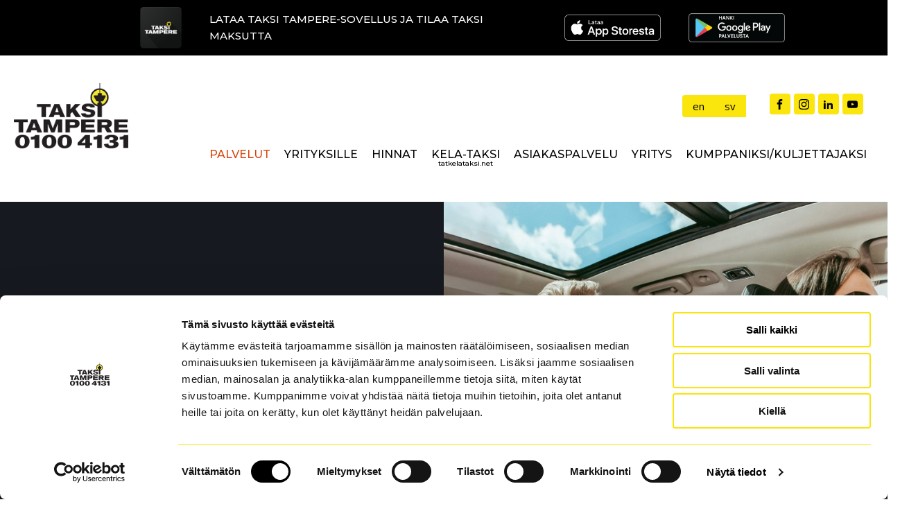

--- FILE ---
content_type: text/html; charset=UTF-8
request_url: https://www.taksitampere.fi/palvelut/
body_size: 18447
content:
<!DOCTYPE html> <html lang="fi" id="html" > <head> <meta charset="UTF-8"> <meta name="viewport" content="width=device-width, initial-scale=1.0"> <link rel="preload" as="style" href="https://fonts.googleapis.com/css?family=Open+Sans:100,200,300,400,500,600,700,800,900|Source+Sans+3:100,200,300,400,500,600,700,800,900|Montserrat:100,200,300,400,500,600,700,800,900" > <link rel="stylesheet" href="https://fonts.googleapis.com/css?family=Open+Sans:100,200,300,400,500,600,700,800,900|Source+Sans+3:100,200,300,400,500,600,700,800,900|Montserrat:100,200,300,400,500,600,700,800,900"> <meta name='robots' content='index, follow, max-image-preview:large, max-snippet:-1, max-video-preview:-1'/> <link rel="alternate" hreflang="fi" href="https://www.taksitampere.fi/palvelut/"/> <link rel="alternate" hreflang="en" href="https://www.taksitampere.fi/en/services/"/> <link rel="alternate" hreflang="sv" href="https://www.taksitampere.fi/sv/tjanster/"/> <link rel="alternate" hreflang="x-default" href="https://www.taksitampere.fi/palvelut/"/> <title>Palvelut - Taksi Tampere</title> <meta name="description" content="Taksi Tampereella on tavarankuljetuspalvelu sekä asiointipalvelu, joka auttaa kodin ulkopuolella esimerkiksi kaupassa."/> <link rel="canonical" href="https://www.taksitampere.fi/palvelut/"/> <meta property="og:locale" content="fi_FI"/> <meta property="og:type" content="article"/> <meta property="og:title" content="Palvelut"/> <meta property="og:description" content="Taksi Tampereella on tavarankuljetuspalvelu sekä asiointipalvelu, joka auttaa kodin ulkopuolella esimerkiksi kaupassa."/> <meta property="og:url" content="https://www.taksitampere.fi/palvelut/"/> <meta property="og:site_name" content="taksitampere"/> <meta property="article:publisher" content="https://www.facebook.com/taksitampere/"/> <meta property="article:modified_time" content="2025-04-19T05:34:53+00:00"/> <meta property="og:image" content="https://www.taksitampere.fi/wp-content/uploads/2025/04/taksi-tampere-asemapaikat-600x399-1.jpg"/> <meta property="og:image:width" content="600"/> <meta property="og:image:height" content="399"/> <meta property="og:image:type" content="image/jpeg"/> <meta name="twitter:card" content="summary_large_image"/> <meta name="twitter:label1" content="Arvioitu lukuaika"/> <meta name="twitter:data1" content="4 minuuttia"/> <script type="application/ld+json" class="yoast-schema-graph">{"@context":"https://schema.org","@graph":[{"@type":"WebPage","@id":"https://www.taksitampere.fi/palvelut/","url":"https://www.taksitampere.fi/palvelut/","name":"Palvelut - Taksi Tampere","isPartOf":{"@id":"https://www.taksitampere.fi/#website"},"datePublished":"2025-03-13T10:24:41+00:00","dateModified":"2025-04-19T05:34:53+00:00","description":"Taksi Tampereella on tavarankuljetuspalvelu sekä asiointipalvelu, joka auttaa kodin ulkopuolella esimerkiksi kaupassa.","breadcrumb":{"@id":"https://www.taksitampere.fi/palvelut/#breadcrumb"},"inLanguage":"fi","potentialAction":[{"@type":"ReadAction","target":["https://www.taksitampere.fi/palvelut/"]}]},{"@type":"BreadcrumbList","@id":"https://www.taksitampere.fi/palvelut/#breadcrumb","itemListElement":[{"@type":"ListItem","position":1,"name":"Etusivu","item":"https://www.taksitampere.fi/"},{"@type":"ListItem","position":2,"name":"Palvelut"}]},{"@type":"WebSite","@id":"https://www.taksitampere.fi/#website","url":"https://www.taksitampere.fi/","name":"Taksi Tampere","description":"Taksi Tampere on 24/7 palveleva tilausv&auml;lityskeskus. Taksin tilaus onnistuu numerosta p. 0100 4131 (2,84 &euro;/puh + 0,55 &euro;/min + pvm/mpm) tai maksutta Taksi Tampere -sovelluksella, jonka voit ladata puhelimesi sovelluskaupasta.","publisher":{"@id":"https://www.taksitampere.fi/#organization"},"alternateName":"https://www.taksitampere.fi/","potentialAction":[{"@type":"SearchAction","target":{"@type":"EntryPoint","urlTemplate":"https://www.taksitampere.fi/?s={search_term_string}"},"query-input":{"@type":"PropertyValueSpecification","valueRequired":true,"valueName":"search_term_string"}}],"inLanguage":"fi"},{"@type":["Organization","Place","TaxiStand"],"@id":"https://www.taksitampere.fi/#organization","name":"Tampereen Aluetaksi Oy","alternateName":"Taksi Tampere","url":"https://www.taksitampere.fi/","logo":{"@id":"https://www.taksitampere.fi/palvelut/#local-main-organization-logo"},"image":{"@id":"https://www.taksitampere.fi/palvelut/#local-main-organization-logo"},"sameAs":["https://www.facebook.com/taksitampere/","https://www.youtube.com/channel/UCkCLFeOkh5W54WjprBOyXtw","https://instagram.com/taksitampere","https://www.linkedin.com/company/taksi-tampere"],"address":{"@id":"https://www.taksitampere.fi/palvelut/#local-main-place-address"},"geo":{"@type":"GeoCoordinates","latitude":"61.493677","longitude":"23.829647"},"telephone":["01004131","010 4765 600"],"openingHoursSpecification":{"@type":"OpeningHoursSpecification","dayOfWeek":["Monday","Tuesday","Wednesday","Thursday","Friday","Saturday","Sunday"],"opens":"00:00","closes":"23:59"},"email":"info@taksitampere.fi","vatID":"FI08296221"},{"@type":"PostalAddress","@id":"https://www.taksitampere.fi/palvelut/#local-main-place-address","streetAddress":"Sammon valtatie 7","addressLocality":"Tampere","postalCode":"33530","addressRegion":"Pirkanmaa","addressCountry":"FI"},{"@type":"ImageObject","inLanguage":"fi","@id":"https://www.taksitampere.fi/palvelut/#local-main-organization-logo","url":"https://www.taksitampere.fi/wp-content/uploads/2025/03/logo-taksitampere.png","contentUrl":"https://www.taksitampere.fi/wp-content/uploads/2025/03/logo-taksitampere.png","width":394,"height":224,"caption":"Tampereen Aluetaksi Oy"}]}</script> <meta name="geo.placename" content="Tampere"/> <meta name="geo.position" content="61.493677;23.829647"/> <meta name="geo.region" content="Suomi"/> <link rel="alternate" title="oEmbed (JSON)" type="application/json+oembed" href="https://www.taksitampere.fi/wp-json/oembed/1.0/embed?url=https%3A%2F%2Fwww.taksitampere.fi%2Fpalvelut%2F"/> <link rel="alternate" title="oEmbed (XML)" type="text/xml+oembed" href="https://www.taksitampere.fi/wp-json/oembed/1.0/embed?url=https%3A%2F%2Fwww.taksitampere.fi%2Fpalvelut%2F&#038;format=xml"/> <style id='wp-img-auto-sizes-contain-inline-css' type='text/css'>
img:is([sizes=auto i],[sizes^="auto," i]){contain-intrinsic-size:3000px 1500px}
/*# sourceURL=wp-img-auto-sizes-contain-inline-css */
</style> <link rel='stylesheet' id='sbsw_styles-css' href='https://www.taksitampere.fi/wp-content/plugins/social-wall/css/social-wall.min.css?ver=2.2' type='text/css' media='all'/> <link rel='stylesheet' id='wp-block-library-css' href='https://www.taksitampere.fi/wp-includes/css/dist/block-library/style.min.css?ver=6.9' type='text/css' media='all'/> <style id='global-styles-inline-css' type='text/css'>
:root{--wp--preset--aspect-ratio--square: 1;--wp--preset--aspect-ratio--4-3: 4/3;--wp--preset--aspect-ratio--3-4: 3/4;--wp--preset--aspect-ratio--3-2: 3/2;--wp--preset--aspect-ratio--2-3: 2/3;--wp--preset--aspect-ratio--16-9: 16/9;--wp--preset--aspect-ratio--9-16: 9/16;--wp--preset--color--black: #000000;--wp--preset--color--cyan-bluish-gray: #abb8c3;--wp--preset--color--white: #ffffff;--wp--preset--color--pale-pink: #f78da7;--wp--preset--color--vivid-red: #cf2e2e;--wp--preset--color--luminous-vivid-orange: #ff6900;--wp--preset--color--luminous-vivid-amber: #fcb900;--wp--preset--color--light-green-cyan: #7bdcb5;--wp--preset--color--vivid-green-cyan: #00d084;--wp--preset--color--pale-cyan-blue: #8ed1fc;--wp--preset--color--vivid-cyan-blue: #0693e3;--wp--preset--color--vivid-purple: #9b51e0;--wp--preset--gradient--vivid-cyan-blue-to-vivid-purple: linear-gradient(135deg,rgb(6,147,227) 0%,rgb(155,81,224) 100%);--wp--preset--gradient--light-green-cyan-to-vivid-green-cyan: linear-gradient(135deg,rgb(122,220,180) 0%,rgb(0,208,130) 100%);--wp--preset--gradient--luminous-vivid-amber-to-luminous-vivid-orange: linear-gradient(135deg,rgb(252,185,0) 0%,rgb(255,105,0) 100%);--wp--preset--gradient--luminous-vivid-orange-to-vivid-red: linear-gradient(135deg,rgb(255,105,0) 0%,rgb(207,46,46) 100%);--wp--preset--gradient--very-light-gray-to-cyan-bluish-gray: linear-gradient(135deg,rgb(238,238,238) 0%,rgb(169,184,195) 100%);--wp--preset--gradient--cool-to-warm-spectrum: linear-gradient(135deg,rgb(74,234,220) 0%,rgb(151,120,209) 20%,rgb(207,42,186) 40%,rgb(238,44,130) 60%,rgb(251,105,98) 80%,rgb(254,248,76) 100%);--wp--preset--gradient--blush-light-purple: linear-gradient(135deg,rgb(255,206,236) 0%,rgb(152,150,240) 100%);--wp--preset--gradient--blush-bordeaux: linear-gradient(135deg,rgb(254,205,165) 0%,rgb(254,45,45) 50%,rgb(107,0,62) 100%);--wp--preset--gradient--luminous-dusk: linear-gradient(135deg,rgb(255,203,112) 0%,rgb(199,81,192) 50%,rgb(65,88,208) 100%);--wp--preset--gradient--pale-ocean: linear-gradient(135deg,rgb(255,245,203) 0%,rgb(182,227,212) 50%,rgb(51,167,181) 100%);--wp--preset--gradient--electric-grass: linear-gradient(135deg,rgb(202,248,128) 0%,rgb(113,206,126) 100%);--wp--preset--gradient--midnight: linear-gradient(135deg,rgb(2,3,129) 0%,rgb(40,116,252) 100%);--wp--preset--font-size--small: 13px;--wp--preset--font-size--medium: 20px;--wp--preset--font-size--large: 36px;--wp--preset--font-size--x-large: 42px;--wp--preset--spacing--20: 0.44rem;--wp--preset--spacing--30: 0.67rem;--wp--preset--spacing--40: 1rem;--wp--preset--spacing--50: 1.5rem;--wp--preset--spacing--60: 2.25rem;--wp--preset--spacing--70: 3.38rem;--wp--preset--spacing--80: 5.06rem;--wp--preset--shadow--natural: 6px 6px 9px rgba(0, 0, 0, 0.2);--wp--preset--shadow--deep: 12px 12px 50px rgba(0, 0, 0, 0.4);--wp--preset--shadow--sharp: 6px 6px 0px rgba(0, 0, 0, 0.2);--wp--preset--shadow--outlined: 6px 6px 0px -3px rgb(255, 255, 255), 6px 6px rgb(0, 0, 0);--wp--preset--shadow--crisp: 6px 6px 0px rgb(0, 0, 0);}:where(.is-layout-flex){gap: 0.5em;}:where(.is-layout-grid){gap: 0.5em;}body .is-layout-flex{display: flex;}.is-layout-flex{flex-wrap: wrap;align-items: center;}.is-layout-flex > :is(*, div){margin: 0;}body .is-layout-grid{display: grid;}.is-layout-grid > :is(*, div){margin: 0;}:where(.wp-block-columns.is-layout-flex){gap: 2em;}:where(.wp-block-columns.is-layout-grid){gap: 2em;}:where(.wp-block-post-template.is-layout-flex){gap: 1.25em;}:where(.wp-block-post-template.is-layout-grid){gap: 1.25em;}.has-black-color{color: var(--wp--preset--color--black) !important;}.has-cyan-bluish-gray-color{color: var(--wp--preset--color--cyan-bluish-gray) !important;}.has-white-color{color: var(--wp--preset--color--white) !important;}.has-pale-pink-color{color: var(--wp--preset--color--pale-pink) !important;}.has-vivid-red-color{color: var(--wp--preset--color--vivid-red) !important;}.has-luminous-vivid-orange-color{color: var(--wp--preset--color--luminous-vivid-orange) !important;}.has-luminous-vivid-amber-color{color: var(--wp--preset--color--luminous-vivid-amber) !important;}.has-light-green-cyan-color{color: var(--wp--preset--color--light-green-cyan) !important;}.has-vivid-green-cyan-color{color: var(--wp--preset--color--vivid-green-cyan) !important;}.has-pale-cyan-blue-color{color: var(--wp--preset--color--pale-cyan-blue) !important;}.has-vivid-cyan-blue-color{color: var(--wp--preset--color--vivid-cyan-blue) !important;}.has-vivid-purple-color{color: var(--wp--preset--color--vivid-purple) !important;}.has-black-background-color{background-color: var(--wp--preset--color--black) !important;}.has-cyan-bluish-gray-background-color{background-color: var(--wp--preset--color--cyan-bluish-gray) !important;}.has-white-background-color{background-color: var(--wp--preset--color--white) !important;}.has-pale-pink-background-color{background-color: var(--wp--preset--color--pale-pink) !important;}.has-vivid-red-background-color{background-color: var(--wp--preset--color--vivid-red) !important;}.has-luminous-vivid-orange-background-color{background-color: var(--wp--preset--color--luminous-vivid-orange) !important;}.has-luminous-vivid-amber-background-color{background-color: var(--wp--preset--color--luminous-vivid-amber) !important;}.has-light-green-cyan-background-color{background-color: var(--wp--preset--color--light-green-cyan) !important;}.has-vivid-green-cyan-background-color{background-color: var(--wp--preset--color--vivid-green-cyan) !important;}.has-pale-cyan-blue-background-color{background-color: var(--wp--preset--color--pale-cyan-blue) !important;}.has-vivid-cyan-blue-background-color{background-color: var(--wp--preset--color--vivid-cyan-blue) !important;}.has-vivid-purple-background-color{background-color: var(--wp--preset--color--vivid-purple) !important;}.has-black-border-color{border-color: var(--wp--preset--color--black) !important;}.has-cyan-bluish-gray-border-color{border-color: var(--wp--preset--color--cyan-bluish-gray) !important;}.has-white-border-color{border-color: var(--wp--preset--color--white) !important;}.has-pale-pink-border-color{border-color: var(--wp--preset--color--pale-pink) !important;}.has-vivid-red-border-color{border-color: var(--wp--preset--color--vivid-red) !important;}.has-luminous-vivid-orange-border-color{border-color: var(--wp--preset--color--luminous-vivid-orange) !important;}.has-luminous-vivid-amber-border-color{border-color: var(--wp--preset--color--luminous-vivid-amber) !important;}.has-light-green-cyan-border-color{border-color: var(--wp--preset--color--light-green-cyan) !important;}.has-vivid-green-cyan-border-color{border-color: var(--wp--preset--color--vivid-green-cyan) !important;}.has-pale-cyan-blue-border-color{border-color: var(--wp--preset--color--pale-cyan-blue) !important;}.has-vivid-cyan-blue-border-color{border-color: var(--wp--preset--color--vivid-cyan-blue) !important;}.has-vivid-purple-border-color{border-color: var(--wp--preset--color--vivid-purple) !important;}.has-vivid-cyan-blue-to-vivid-purple-gradient-background{background: var(--wp--preset--gradient--vivid-cyan-blue-to-vivid-purple) !important;}.has-light-green-cyan-to-vivid-green-cyan-gradient-background{background: var(--wp--preset--gradient--light-green-cyan-to-vivid-green-cyan) !important;}.has-luminous-vivid-amber-to-luminous-vivid-orange-gradient-background{background: var(--wp--preset--gradient--luminous-vivid-amber-to-luminous-vivid-orange) !important;}.has-luminous-vivid-orange-to-vivid-red-gradient-background{background: var(--wp--preset--gradient--luminous-vivid-orange-to-vivid-red) !important;}.has-very-light-gray-to-cyan-bluish-gray-gradient-background{background: var(--wp--preset--gradient--very-light-gray-to-cyan-bluish-gray) !important;}.has-cool-to-warm-spectrum-gradient-background{background: var(--wp--preset--gradient--cool-to-warm-spectrum) !important;}.has-blush-light-purple-gradient-background{background: var(--wp--preset--gradient--blush-light-purple) !important;}.has-blush-bordeaux-gradient-background{background: var(--wp--preset--gradient--blush-bordeaux) !important;}.has-luminous-dusk-gradient-background{background: var(--wp--preset--gradient--luminous-dusk) !important;}.has-pale-ocean-gradient-background{background: var(--wp--preset--gradient--pale-ocean) !important;}.has-electric-grass-gradient-background{background: var(--wp--preset--gradient--electric-grass) !important;}.has-midnight-gradient-background{background: var(--wp--preset--gradient--midnight) !important;}.has-small-font-size{font-size: var(--wp--preset--font-size--small) !important;}.has-medium-font-size{font-size: var(--wp--preset--font-size--medium) !important;}.has-large-font-size{font-size: var(--wp--preset--font-size--large) !important;}.has-x-large-font-size{font-size: var(--wp--preset--font-size--x-large) !important;}
/*# sourceURL=global-styles-inline-css */
</style> <style id='classic-theme-styles-inline-css' type='text/css'>
/*! This file is auto-generated */
.wp-block-button__link{color:#fff;background-color:#32373c;border-radius:9999px;box-shadow:none;text-decoration:none;padding:calc(.667em + 2px) calc(1.333em + 2px);font-size:1.125em}.wp-block-file__button{background:#32373c;color:#fff;text-decoration:none}
/*# sourceURL=/wp-includes/css/classic-themes.min.css */
</style> <link rel='stylesheet' id='contact-form-7-css' href='https://www.taksitampere.fi/wp-content/plugins/contact-form-7/includes/css/styles.css?ver=6.1.4' type='text/css' media='all'/> <link rel='stylesheet' id='gdc-css' href='https://www.taksitampere.fi/wp-content/plugins/grid-shortcodes/css/gdc_custom_style.css?ver=6.9' type='text/css' media='all'/> <link rel='stylesheet' id='oxygen-css' href='https://www.taksitampere.fi/wp-content/plugins/oxygen/component-framework/oxygen.css?ver=4.9.1' type='text/css' media='all'/> <link rel='stylesheet' id='cff-css' href='https://www.taksitampere.fi/wp-content/plugins/custom-facebook-feed-pro/assets/css/cff-style.min.css?ver=4.7.4' type='text/css' media='all'/> <link rel='stylesheet' id='wpml-legacy-horizontal-list-0-css' href='https://www.taksitampere.fi/wp-content/plugins/sitepress-multilingual-cms/templates/language-switchers/legacy-list-horizontal/style.min.css?ver=1' type='text/css' media='all'/> <link rel='stylesheet' id='CF7COSTCALOC-front-jquery-ui-css-css' href='https://www.taksitampere.fi/wp-content/plugins/cost-calculator-contact-form-7/includes/js/jquery-ui.css?ver=2.0.0' type='text/css' media='all'/> <link rel='stylesheet' id='CF7COSTCALOC-front-css-css' href='https://www.taksitampere.fi/wp-content/plugins/cost-calculator-contact-form-7/includes/css/front-style.css?ver=2.0.0' type='text/css' media='all'/> <link rel='stylesheet' id='cms-navigation-style-base-css' href='https://www.taksitampere.fi/wp-content/plugins/wpml-cms-nav/res/css/cms-navigation-base.css?ver=1.5.6' type='text/css' media='screen'/> <link rel='stylesheet' id='cms-navigation-style-css' href='https://www.taksitampere.fi/wp-content/plugins/wpml-cms-nav/res/css/cms-navigation.css?ver=1.5.6' type='text/css' media='screen'/> <link rel='stylesheet' id='arve-css' href='https://www.taksitampere.fi/wp-content/plugins/advanced-responsive-video-embedder/build/main.css?ver=10.8.2' type='text/css' media='all'/> <link rel='stylesheet' id='pvb-contact-form-7-calculator-css' href='https://www.taksitampere.fi/wp-content/plugins/pvb-contact-form-7-calculator/css/pvb-cf7-calculator.css?ver=1.0.14' type='text/css' media='all'/> <link rel='stylesheet' id='tablepress-default-css' href='https://www.taksitampere.fi/wp-content/plugins/tablepress/css/build/default.css?ver=3.2.6' type='text/css' media='all'/> <script type="text/javascript" src="https://www.taksitampere.fi/wp-includes/js/jquery/jquery.min.js?ver=3.7.1" id="jquery-core-js"></script> <script type="text/javascript" src="https://www.taksitampere.fi/wp-content/plugins/cost-calculator-contact-form-7/includes/js/front.js?ver=2.0.0" id="CF7COSTCALOC-front-js-js"></script> <link rel="https://api.w.org/" href="https://www.taksitampere.fi/wp-json/"/><link rel="alternate" title="JSON" type="application/json" href="https://www.taksitampere.fi/wp-json/wp/v2/pages/9"/><link rel="EditURI" type="application/rsd+xml" title="RSD" href="https://www.taksitampere.fi/xmlrpc.php?rsd"/> <link rel='shortlink' href='https://www.taksitampere.fi/?p=9'/> <meta name="generator" content="WPML ver:4.8.6 stt:1,18,50;"/> <script type="text/javascript">
var cffsiteurl = "https://www.taksitampere.fi/wp-content/plugins";
var cffajaxurl = "https://www.taksitampere.fi/wp-admin/admin-ajax.php";


var cfflinkhashtags = "false";
</script> <meta name="facebook-domain-verification" content="jaykar0xzf6z24lpxcn8zvqrr83521"/> <script data-cookieconsent="ignore">   
(function(w,d,s,l,i){w[l]=w[l]||[];w[l].push({'gtm.start':  
new Date().getTime(),event:'gtm.js'});var f=d.getElementsByTagName(s)[0],
j=d.createElement(s),dl=l!='dataLayer'?'&l='+l:'';j.async=true;j.src=
'https://www.googletagmanager.com/gtm.js?id='+i+dl;f.parentNode.insertBefore(j,f);
})(window,document,'script','dataLayer','GTM-TP78B7B'); 
</script> <script> 
document.addEventListener("DOMContentLoaded", function () {
  const currentURL = window.location.href;
  const element = document.getElementById('link_text-31-41');

  if (!element) return;

  // Check if original Finnish text exists
  if (!element.textContent.includes("Lataa Taksi Tampere-sovellus ja tilaa taksi maksutta")) return;

  if (currentURL.includes("https://www.taksitampere.fi/en/")) {
	 console.log("Text changed for en");
    element.textContent = "Download the Taksi Tampere app for simple and free booking";
  } else if (currentURL.includes("https://www.taksitampere.fi/sv/")) {
	  console.log("Text changed for sv");
    element.textContent = "Ladda ner Taksi Tampere -appen för enkelt och behändigt beställning";
  }
});
</script> <style>
		.class_gwp_my_template_file {
			cursor:help;
		}
	</style> <link rel="icon" href="https://www.taksitampere.fi/wp-content/uploads/2025/03/logo-taksitampere-150x150.png" sizes="32x32"/> <link rel="icon" href="https://www.taksitampere.fi/wp-content/uploads/2025/03/logo-taksitampere.png" sizes="192x192"/> <link rel="apple-touch-icon" href="https://www.taksitampere.fi/wp-content/uploads/2025/03/logo-taksitampere.png"/> <meta name="msapplication-TileImage" content="https://www.taksitampere.fi/wp-content/uploads/2025/03/logo-taksitampere.png"/> <style type="text/css" id="wp-custom-css">
			.loginmessage {
	display: none;
}
#div_block-4-7 {
	background-position: center;
}
.page-id-223 #sp-ea-1669.sp-easy-accordion>.sp-ea-single {
    margin-bottom: 0px;
    border: unset;
    border-bottom: 1px solid #e2e2e2;
}
.page-id-223 .sp-ea-one.sp-easy-accordion .sp-ea-single .ea-header a {
	text-align: left;
}
.sp-ea-one.sp-easy-accordion .sp-ea-single .ea-header a {
	text-align: center;
	font-weight: 400 !important;
}
.sp-easy-accordion>.sp-ea-single>.sp-collapse>.ea-body p {
	font-size: 16px !important; 
}
#sp-ea-1654.sp-easy-accordion>.sp-ea-single {
	border: unset;
	border-bottom: 1px solid #e2e2e2;
	margin-bottom: 0px;
}
.sp-easy-accordion>.sp-ea-single>.sp-collapse>.ea-body p a{
	color: #000;
	text-decoration: underline;
}
#_rich_text-6-998 a:after,
#_rich_text-6-979 a:after {
    background-color: #fae50e;
    content: '';
    display: block;
    height: 6px;
    margin: 24px auto 0px;
    width: 150px;
}
.wpcf7-not-valid {
    border: 2px solid red !important;
}
#_rich_text-8-979 a {
	color: #fff;
}
#_rich_text-8-979 a::after {
    background-color: #fae50e;
    content: '';
    display: block;
    height: 6px;
    margin: 24px auto 0;
    width: 150px;
}

.page-id-1350 #new_columns-21-41 {
	display: flex;
}
.page-id-1350 .showOnTesti {
	display: block !important;
}
#_social_icons-40-41.oxy-social-icons a {
    margin-right: 5px !important;
    border-radius: 4px  !important;
}
#menu-item-25 a {
    display: flex
;
    flex-direction: column;
}
#menu-item-25 a span {
	    font-size: 10px;
    text-transform: lowercase;
}
.ct-section-inner-wrap, .oxy-header-container {
	max-width: 1350px !important;
}
#_rich_text-9-7 a {
	color: #f0f2f4;
}
#_rich_text-9-7 a::after {
    background-color: #fae50e;
    content: '';
    display: block;
    height: 6px;
    margin: 24px auto 0px;
    width: 150px;
}
.changeLinkClr a {
	color: #fff;
}
.underLine::after {
    background-color: #fae50c;
    border-radius: 3px;
    content: '';
    display: block;
    height: 3px;
    margin: 15px auto 0;
    width: 25px;
}
.changeWappLinkClr a {
	color: #000;
	text-decoration: underline;
}
.yellowLine h1:after,
.yellowUnderLine:after{
    background-color: #fae50e;
    content: '';
    display: block;
    height: 6px;
    margin: 24px auto 0px;
    width: 150px;
}
.smallYellowLine::after {
    background-color: #fae50c;
    border-radius: 3px;
    content: '';
    display: block;
    height: 3px;
    margin: 15px auto 0;
    width: 25px;
}
.button-link a {
    border-radius: 4px;
    display: inline-block;
    font-size: 1.125em;
    font-weight: 500;
    margin-bottom: 5px;
    padding: 15px 45px;
    text-align: center;
    text-decoration: none;
    text-transform: uppercase;
}
.button-link a:link, .button-link a:visited {
    background-color: #fae50c;
    color: #000;
}
.hs-box {
    border-bottom: 1px solid #dfdfdf;
    margin-bottom: 25px;
}
.entry-content .hs-box a {
    text-decoration: none;
}
p.content-open-link {
    color: #000;
    font-size: 20px;
    font-weight: 400;
}
.content-open {
    padding: 0 0 10px;
  text-align: center;
    font: 400 16px / 1 'Montserrat', sans-serif;
    line-height: 1.647;
    margin-bottom: 1.35em;
}
.content-open a {
  color: #000;
  text-decoration: underline;
}
.entry-content {
    counter-reset: footnotes;
}
h6.content-open-link, p.content-open-link {
    margin: 0 0 12px;
    background: url(https://www.taksitampere.fi/wp-content/uploads/2025/03/hs-arrow-down.png) no-repeat center right;
    background-size: 19px 12px;
    line-height: 1.4;
    padding-right: 30px;
    text-align: center;
		font-family: 'Montserrat', sans-serif;
}
.current_active_page {
	color: #fae50e !important;
}
#_rich_text-40-89 a {
    color: #000;
    text-decoration: underline;
}
#link_button-20-99 {
	color: #fff !important;
}
#link_button-20-99:hover {
	color: #000 !important;
}
#_rich_text-16-99 a {
	color: #000 !important;
	text-decoration: underline;
	font-weight: 700;
}
#_rich_text-40-115 a,
#_rich_text-44-115 a,
#_rich_text-55-115 a,
#_rich_text-72-115 a{
	color: #000 !important;
	text-decoration: underline;
}
#wpcf7-f131-o1 label {
    font-size: 1.25em;
    color: #000;
    line-height: 1.647;
    font-family: 'Montserrat', sans-serif;
}
input[type="text"], input[type="tel"], input[type="email"], input[type="number"],
textarea {
background: #fff;
    border: 1px solid #dfdfdf;
    border-radius: 4px;
    -webkit-box-sizing: border-box;
    -moz-box-sizing: border-box;
    box-sizing: border-box;
    color: #000;
    padding: 10px;
    width: 100%;
		margin: 10px 0px;
}
input[type="submit"] {
		border: 1px solid #fae50c;
    background-color: #fae50c;
    color: #000;
    padding: 10px 35px !important;
    font-size: 16px !important;
    font-weight: 700;
    margin: 10px 0;
		text-align: center;
    text-transform: uppercase;
    transition: background 0.2s ease;
	border-radius: 4px;
}
input[type="submit"]:hover {
	border: 1px solid #000;
background-color: #000;
    color: #fff;
}
.yellow_black_btn:hover {
    background-color: #000 !important;
    border: 1px solid #000 !important;
    color: #fff !important;
}
.black_link_with_underline a {
	color: #000;
	text-decoration: underline;
}
#link_button-16-152 {
    color: #fff !important;
}
#link_button-16-152:hover {
    color: #000 !important;
}
#wpcf7-f159-o1 input[type=number] {
    width: 80px;
    background: #fff;
    border: 1px solid #dfdfdf;
    border-radius: 4px;
    -webkit-box-sizing: border-box;
    -moz-box-sizing: border-box;
    box-sizing: border-box;
    color: #000;
    padding: 10px;
}
#wpcf7-f159-o1 select {
    border: 1px solid #dfdfdf;
    border-radius: 4px;
    -webkit-box-sizing: border-box;
    -moz-box-sizing: border-box;
    box-sizing: border-box;
    color: #000;
    padding: 10px;
    width: 100%;
    appearance: none;
    background: #fff url(https://www.taksitampere.fi/wp-content/uploads/2025/03/select-arrow.png) no-repeat right center;
    background-size: 40px 40px;
    cursor: pointer;
    height: 40px;
    padding: 0 10px;
}
#wpcf7-f159-o1 input[type=text] {
	    background: #fff;
    border: 1px solid #dfdfdf;
    border-radius: 4px;
    -webkit-box-sizing: border-box;
    -moz-box-sizing: border-box;
    box-sizing: border-box;
    color: #000;
    padding: 10px;
    width: 100%;
}
.phoneNumberLink a {
	color: #000;
}
#wpcf7-f279-o1 label {
	font-size: 1.25em;
}
#wpcf7-f279-o1 input[type=text],
#wpcf7-f279-o1 input[type=tel],
#wpcf7-f279-o1 input[type=email]{
    background: #fff;
    border: 1px solid #dfdfdf;
    border-radius: 4px;
    -webkit-box-sizing: border-box;
    -moz-box-sizing: border-box;
    box-sizing: border-box;
    color: #000;
    padding: 10px;
    width: 100%;
}
#wpcf7-f279-o1 input[type=submit]{
		background-color: #fae50c;
    color: #000;
		border: 1px solid #fae50c;
    padding: 10px 35px !important;
    font-size: 16px !important;
    font-weight: 700;
    margin: 10px 0;
	  text-align: center;
    text-transform: uppercase;
    transition: background 0.2s ease;
	border-radius: 4px;
	letter-spacing: 1px;
}
#wpcf7-f279-o1 input[type=submit]:hover {
		background-color: #000;
    color: #fff;
		border: 1px solid #000;
}
#kyytitarjoukset {
    width: 60%;
    border: 1px solid #d3d3d3;
    padding: 2%;
}
#kyytitarjoukset form p {
    margin-bottom: 1em;
}
#kyytitarjoukset input[type="text"],
#kyytitarjoukset input[type="date"]{
    background: #fff;
    border: 1px solid #dfdfdf;
    border-radius: 4px;
    -webkit-box-sizing: border-box;
    -moz-box-sizing: border-box;
    box-sizing: border-box;
    color: #000;
    padding: 10px;
    width: 100%;
	margin: 10px 0;
}
#kyytitarjoukset input[type="submit"]{
    background-color: #fae50c;
		border: 0;
    color: #000;
    padding: 10px 35px !important;
    font-size: 16px !important;
    font-weight: 700;
    margin: 20px 0;
}
#kyytitarjoukset input[type="submit"]:hover{
	    background-color: #000;
    color: #fff;
}
#kyytitarjoukset label {
    font: 400 16px / 1 'Montserrat', sans-serif;
}
#headline-7-320:after {
    background-color: #fae50e;
    content: '';
    display: block;
    height: 6px;
    margin: 24px auto 0;
    width: 150px;
}
.whiteClrText a {
	color: #fff;
}
#section-49-7 {
	margin: 60px 0;
}
#_rich_text-89-7 p strong {
	font-weight: 600;
}
#_rich_text-27-84 strong {
	font-weight: 600;
}
#wpcf7-f372-o1 input[type="text"],
#wpcf7-f372-o1 input[type="email"],
#wpcf7-f372-o1 input[type="tel"]{
    background: #fff;
    border: 1px solid #dfdfdf;
    border-radius: 4px;
    -webkit-box-sizing: border-box;
    -moz-box-sizing: border-box;
    box-sizing: border-box;
    color: #000;
    padding: 10px;
    width: 100%;
}
#wpcf7-f372-o1 input[type="checkbox"],
#wpcf7-f372-o1 input[type="radio"]{
box-sizing: border-box;
    padding: 0;
}
#wpcf7-f372-o1 input[type="submit"] {
    background-color: #fae50c;
    color: #000;
    padding: 10px 35px !important;
    font-size: 16px !important;
    font-weight: 700;
    margin: 10px 0;
	border: 0;
	border-radius: 4px;
}
#wpcf7-f372-o1 input[type="submit"]:hover{
	background: #000;
	color: #fff;
}
#wpcf7-f389-o1 input[type="text"],
#wpcf7-f389-o1 input[type="email"],
#wpcf7-f389-o1 input[type="tel"],
#wpcf7-f389-o1 textarea,
#wpcf7-f406-o1 input[type="text"],
#wpcf7-f406-o1 input[type="tel"],
#wpcf7-f406-o1 input[type="email"],
#wpcf7-f411-o1 input[type="text"],
#wpcf7-f411-o1 input[type="email"],
#wpcf7-f411-o1 input[type="tel"],
#wpcf7-f411-o1 input[type="number"]
{
    background: #fff;
    border: 1px solid #dfdfdf;
    border-radius: 4px;
    -webkit-box-sizing: border-box;
    -moz-box-sizing: border-box;
    box-sizing: border-box;
    color: #000;
    padding: 10px;
    width: 100%;
}
#wpcf7-f389-o1 textarea {
	height: 80px;
}
#wpcf7-f389-o1 input[type="submit"],
#wpcf7-f406-o1 input[type="submit"],
#wpcf7-f411-o1 input[type="submit"]{
	   background-color: #fae50c;
    color: #000;
    padding: 10px 35px !important;
    font-size: 16px !important;
    font-weight: 700;
    margin: 10px 0;
	border: 0;
	border-radius: 4px;
}
#wpcf7-f389-o1 input[type="submit"]:hover,
#wpcf7-f406-o1 input[type="submit"]:hover,
#wpcf7-f411-o1 input[type="submit"]:hover{
		background: #000;
	color: #fff;
}
#wpcf7-f411-o1 h2 {
    font-size: 26px;
    font-weight: 500;
    line-height: 1.647;
}
#wpcf7-f431-o1 p {
	text-align: center;
}
#wpcf7-f431-o1 input[type="number"] {
	width: 40%;
}
input[type="date"] {
    background: #fff;
    border: 1px solid #dfdfdf;
    border-radius: 4px;
    -webkit-box-sizing: border-box;
    -moz-box-sizing: border-box;
    box-sizing: border-box;
    color: #000;
    padding: 10px;
}
#section-42-41 a {
	color: #fff;
}
#section-42-41 ul {
	padding-left: 0px;
}
#section-42-41 li {
	list-style: none;
}
#link_button-60-41:hover,
#link_button-56-41:hover {
	color: #000 !important;
}
#_nav_menu-39-41.oxy-nav-menu:not(.oxy-nav-menu-open) .sub-menu .menu-item a {
	text-transform: capitalize;
    font-weight: 400;
}
/* #new_columns-21-41 {
	display: none;
}
	.home #new_columns-21-41 {
		display: flex;
	} */
#wpcf7-f509-o1 p{
	text-align: center;
	    color: #000;
    font-size: 16px;
    font-weight: 400;
    line-height: 1.647;
    font-family: 'Montserrat';
}
#wpcf7-f509-o1 h2{
	text-align: center;
	font-weight:500;
	font-size: 26px;
	    color: #000;
    line-height: 1.647;
    font-family: 'Montserrat';
}
select {
	-webkit-appearance: none;
    -moz-appearance: none;
    appearance: none;
    background: #fff url(https://www.taksitampere.fi/wp-content/uploads/2025/03/select-arrow.png) no-repeat right center;
    background-size: 40px 40px;
    cursor: pointer;
    height: 40px;
    padding: 0 10px;
    border: 1px solid #dfdfdf;
    border-radius: 4px;
    -webkit-box-sizing: border-box;
    -moz-box-sizing: border-box;
    box-sizing: border-box;
    color: #000;
    width: 100%;
}
#link_button-29-534:hover {
	color: #fff !important;
}
#_rich_text-36-534 li {
	list-style: none;
    background: url(https://www.taksitampere.fi/wp-content/uploads/2025/03/kuljetuspalvelu-li.png) left top no-repeat;
    background-size: 30px 28px;
    padding: 0 0 25px 60px;
}
#_rich_text-11-550 td {
	    border-bottom: 1px solid #dfdfdf;
    border-left: 1px solid #dfdfdf;
    padding: 25px 5%;
	    width: 33.33%;
}
#_rich_text-11-550 td:last-child {
    border-right: 1px solid #dfdfdf;
}
#_rich_text-6-979 a,
#_rich_text-6-998 a{
	color: #fff;
}
#_rich_text-6-979 #hero-title-h1 ,
#_rich_text-6-998 #hero-title-h1{
	font-size: 42px !important;
}
#_rich_text-6-979 #hero-title-h1:after,
#_rich_text-6-998 #hero-title-h1:after{
	    background-color: #fae50e;
    content: '';
    display: block;
    height: 6px;
    margin: 24px auto 0;
    width: 150px;
}
.smallWhite a{
	color: #fff;
}
#_nav_menu-39-41.oxy-nav-menu:not(.oxy-nav-menu-open) .menu-item a,
#_nav_menu-39-41.oxy-nav-menu:not(.oxy-nav-menu-open) .menu-item a{
	flex-direction: column;
}
#menu-item-1056 a span,
#menu-item-1065 a span{
    font-size: 10px;
    text-transform: lowercase;
}
ul#langs {
    float: left;
    margin-right: 15px;
	list-style: none;
}
#langs li {
    display: flex;
    float: left;
    text-align: center;
}
#langs li a {
	height: 32px;
	width: 46px;
}
#langs li:first-child a {
    border-top-left-radius: 4px;
    border-bottom-left-radius: 4px;
}
#langs a:link, #langs a:visited {
    background-color: #fae50c;
    color: #000;
    font-weight: 400;
}
#langs a:active, #langs a:hover {
    background-color: #c1bfbf;
    color: #fff;
}
#code_block-23-684 .acadp,
#code_block-21-692 .acadp,
#code_block-22-688 .acadp,
#code_block-21-690 .acadp{
    width: 100%;
}
#code_block-21-690 input[type='password'] {
    background: #fff;
    border: 1px solid #dfdfdf;
    border-radius: 4px;
    -webkit-box-sizing: border-box;
    -moz-box-sizing: border-box;
    box-sizing: border-box;
    color: #000;
    padding: 10px;
    width: 100%;
    margin: 10px 0px;
}
.custom-login .acadp-button {
    background-color: #fae50c !important;
    color: #000 !important;
	align-items: center;
    justify-content: center;
    gap: .5rem;
    border-radius: .25rem;
    border-width: 0px;
    padding: .75rem 1rem;
    font-size: .875rem;
    line-height: 1.25rem;
    transition-property: all;
    transition-timing-function: 
cubic-bezier(.4, 0, .2, 1);
    transition-duration: .15s;
}
.custom-login .acadp-button:hover {
    background-color: #000 !important;
    color: #fff !important;
}
.hinnat-table table {
    border-collapse: collapse;
    border-spacing: 0;
    font-size: 16px;
    line-height: 1.647;
    margin: 0 auto 1.35em;
    width: 100%;
    max-width: 800px;
}
.hinnat-table table, 
.hinnat-table tr, 
.hinnat-table th, 
.hinnat-table td#tilaustuotteet {
    border: 0px solid white;
}
.hinnat-table tr {
    background-color: transparent;
    transition: background-color .2s ease;
}
.hinnat-table th {
    background-color: #fae50c;
    border: 1px solid #fae50c;
    font-size: 26px;
    font-weight: 500;
    padding: 25px 5%;
    color: #000;
}
.hinnat-table th, 
.hinnat-table td {
    text-align: left;
    vertical-align: baseline;
}
.hinnat-table tbody {
    border-right: 1px solid #dfdfdf;
}
.hinnat-table td {
    border-bottom: 1px solid #dfdfdf;
    border-left: 1px solid #dfdfdf;
    padding: 25px 5%;
    color: #000;
}
.hinnat-table .td-left {
    width: 50%;
}
.hinnat-table .td-right {
    text-align: center;
    width: 30%;
}
.hinnat-table h4 {
    font-size: 24px;
}
.hinnat-table h5 {
    font-size: 22px;
    font-weight: 500;
    line-height: 1.1;
}
.hinnat-table p {
    font-size: 20px;
    line-height: 1.647;
}
.hinnat-table tr:hover {
    background-color: #dfdfdf;
}
.notice {
  font-size: 0.8em;
  color: #666;
  margin-top: 0px;
}
#_rich_text-46-7 a {
	color: #000;
}
#shortcode-3-1781 input[type="password"]{
	background: #fff;
    border: 1px solid #dfdfdf;
    border-radius: 4px;
    -webkit-box-sizing: border-box;
    -moz-box-sizing: border-box;
    box-sizing: border-box;
    color: #000;
    padding: 10px;
    width: 100%;
    margin: 10px 0px;
}
@media screen and (min-width: 600px) {
    .hinnat-table .td-left {
        width: 60%;
    }
    .hinnat-table .td-right {
        width: 20%;
    }
}
@media screen and (max-width: 768px) {
    .hinnat-table p {
        font-size: 16px;
    }
/* 	.page-id-1350 .showOnTesti {
	justify-items: center;
} */
}

@media screen and (min-width: 768px) {
#_rich_text-9-7 {
	font-size: 32px !important;
}
}
@media screen and (min-width: 1024px) {
#_rich_text-9-7 {
	font-size: 36px !important;
}
	    #langs a {
        font-size: 0.9375em;
        height: 32px;
        line-height: 32px;
        width: 46px;
    }
}

@media screen and (min-width: 1200px) {
#_rich_text-9-7 {
	font-size: 42px !important;
}
}
@media screen and (max-width: 1024px) {
#div_block-14-84 {
	width: 100% !important;
}
	.yellowUnderLine {
		font-size: 36px !important;
	}
}
@media screen and (max-width: 992px) {
  #_nav_menu-39-41.oxy-nav-menu.oxy-nav-menu-open {
/*     top: -220px; */
		top: -380px;
    -webkit-overflow-scrolling: touch;
		height: 100vh;
  }
	
	.page-id-1350 #_nav_menu-39-41.oxy-nav-menu.oxy-nav-menu-open {
    top: -380px;
    -webkit-overflow-scrolling: touch;
		height: 100vh;
  }
	nav.oxy-nav-menu-open {
    top: -240px !important;
    bottom: 0 !important;
}
  
  .oxy-nav-menu.oxy-nav-menu-open > div:last-child {
    max-height: 100vh !important;
    height: 100vh;
  }
  
  #_nav_menu-39-41.oxy-nav-menu.oxy-nav-menu-open .oxy-nav-menu-list {
    display: flex !important;
    flex-direction: column;
    max-height: 80vh !important; 
    overflow-y: auto !important;
    -webkit-overflow-scrolling: touch;
    overscroll-behavior: contain;
  }
	#_nav_menu-39-41 .menu-item a {
		font-size: 18px !important;
		align-items: flex-start;
	}
	.oxy-nav-menu.oxy-nav-menu-open .oxy-nav-menu-list .menu-item a {
		text-align: left;
justify-content: left;
    padding: 12px 10% !important;
	}
	#_nav_menu-39-41 .sub-menu .menu-item a {
    text-transform: capitalize;
    padding: 12px 6% 12px 15% !important;
		font-weight: 400 !important;
		font-size: 15px;
}
	#_nav_menu-39-41 .current-menu-item a,
	#_nav_menu-39-41 .menu-item:focus-within a, #_nav_menu-39-41 .menu-item:hover a{
		color: #000 !important;
	}
  /* Additional fixes for mobile Safari */
  @supports (-webkit-touch-callout: none) {
    .oxy-nav-menu.oxy-nav-menu-open > div:last-child {
      max-height: -webkit-fill-available !important;
    }
  }
}
@media screen and (max-width: 768px) {
#_rich_text-27-186,
#_rich_text-29-201	{
	font-size: 0.975em !important;
}
	p.content-open-link {
    font-size: 18px;
}
	#kyytitarjoukset {
		width: 100%;
	}
	.yellowUnderLine {
		font-size: 28px !important;
	}
	#wpcf7-f131-o1 label {
		font-size: 16px;
	}
	#new_columns-21-41 div#div_block-23-41 {
	width: 100% !important;
}
	#new_columns-21-41 div#div_block-24-41,
	#new_columns-21-41 div#div_block-25-41{
		width: 50% !important;
		margin: 8px;
    padding: 0;
		align-items: center;
    align-self: center;
	}
	#new_columns-21-41 div#div_block-24-41 img,
	#new_columns-21-41 div#div_block-25-41 img{
		width: 80%;
	}
	div#div_block-25-41{
		padding-bottom: 20px !important;
	}
	#_rich_text-36-534 ul {
		padding-left: 0px;
	}
	#_rich_text-11-550 table {
		width: 100%;
	}
	#_rich_text-11-550 td {
	    border-bottom: 1px solid #dfdfdf;
    border-left: 1px solid #dfdfdf;
    padding: 25px 2%;
	    width: 33.33%;
}
	#headline-53-1026 {
		    word-break: break-word;
	}
	p.content-open-link { 
		font-size: 16px;
	}
}		</style> <link rel='stylesheet' id='oxygen-cache-41-css' href='//www.taksitampere.fi/wp-content/uploads/oxygen/css/41.css?cache=1762261109&#038;ver=6.9' type='text/css' media='all'/> <link rel='stylesheet' id='oxygen-cache-9-css' href='//www.taksitampere.fi/wp-content/uploads/oxygen/css/9.css?cache=1762154370&#038;ver=6.9' type='text/css' media='all'/> <link rel='stylesheet' id='oxygen-universal-styles-css' href='//www.taksitampere.fi/wp-content/uploads/oxygen/css/universal.css?cache=1769418983&#038;ver=6.9' type='text/css' media='all'/> </head> <body class="wp-singular page-template-default page page-id-9 page-parent wp-theme-oxygen-is-not-a-theme wp-embed-responsive sp-easy-accordion-enabled oxygen-body" > <noscript data-cookieconsent="ignore"><iframe src="https://www.googletagmanager.com/ns.html?id=GTM-TP78B7B" height="0" width="0" style="display:none;visibility:hidden"></iframe></noscript> <section id="section-20-41" class=" ct-section" ><div class="ct-section-inner-wrap"><div id="new_columns-21-41" class="ct-new-columns" ><div id="div_block-22-41" class="ct-div-block" ><img loading="lazy" id="image-26-41" alt="Taksi Tampere sovellus" src="https://www.taksitampere.fi/wp-content/uploads/2025/03/taksi-tampere-app-logo.png" class="ct-image" srcset="" sizes="(max-width: 144px) 100vw, 144px"/></div><div id="div_block-23-41" class="ct-div-block" ><a id="link_text-31-41" class="ct-link-text" href="https://www.taksitampere.fi/palvelut/mobiilisovellus/" target="_self" >Lataa Taksi Tampere-sovellus ja tilaa taksi maksutta</a></div><div id="div_block-24-41" class="ct-div-block" ><a id="link-87-41" class="ct-link" href="https://itunes.apple.com/fi/app/taksi-tampere/id1399533846?l=fi&#038;mt=8" target="_blank" ><img loading="lazy" id="image-28-41" alt="Lataa Appstoresta" src="https://www.taksitampere.fi/wp-content/uploads/2025/03/appstore.png" class="ct-image" srcset="https://www.taksitampere.fi/wp-content/uploads/2025/03/appstore.png 466w, https://www.taksitampere.fi/wp-content/uploads/2025/03/appstore-300x84.png 300w" sizes="(max-width: 466px) 100vw, 466px"/></a></div><div id="div_block-25-41" class="ct-div-block" ><a id="link-89-41" class="ct-link" href="https://play.google.com/store/apps/details?id=fi.taksitampere.mobile" target="_blank" ><img loading="lazy" id="image-29-41" alt="Lataa Appstoresta" src="https://www.taksitampere.fi/wp-content/uploads/2025/03/googleplay.png" class="ct-image" srcset="https://www.taksitampere.fi/wp-content/uploads/2025/03/googleplay.png 438w, https://www.taksitampere.fi/wp-content/uploads/2025/03/googleplay-300x89.png 300w" sizes="(max-width: 438px) 100vw, 438px"/></a></div><div id="div_block-79-41" class="ct-div-block showOnTesti" ></div></div></div></section><section id="section-33-41" class=" ct-section" ><div class="ct-section-inner-wrap"><div id="new_columns-34-41" class="ct-new-columns" ><div id="div_block-35-41" class="ct-div-block" ><a id="link-71-41" class="ct-link" href="https://www.taksitampere.fi/" ><img loading="lazy" id="image-38-41" alt="Taksi Tampere 0100 4131" src="https://www.taksitampere.fi/wp-content/uploads/2025/03/logo-taksitampere.png" class="ct-image" srcset="https://www.taksitampere.fi/wp-content/uploads/2025/03/logo-taksitampere.png 394w, https://www.taksitampere.fi/wp-content/uploads/2025/03/logo-taksitampere-300x171.png 300w" sizes="(max-width: 394px) 100vw, 394px"/></a></div><div id="div_block-36-41" class="ct-div-block" ><div id="div_block-65-41" class="ct-div-block" ><div id="new_columns-66-41" class="ct-new-columns" ><div id="div_block-68-41" class="ct-div-block" ><div id="code_block-70-41" class="ct-code-block" ><ul id="langs"><li><a aria-label="Englanti" href="https://www.taksitampere.fi/en/services/">en</a></li><li><a aria-label="Ruotsi" href="https://www.taksitampere.fi/sv/tjanster/">sv</a></li></ul></div></div><div id="div_block-69-41" class="ct-div-block" ><div id="_social_icons-40-41" class="oxy-social-icons" ><a href='https://www.facebook.com/taksitampere/' target='_blank' class='oxy-social-icons-facebook'><svg><title>Visit our Facebook</title><use xlink:href='#oxy-social-icons-icon-facebook'></use></svg></a><a href='https://instagram.com/taksitampere' target='_blank' class='oxy-social-icons-instagram'><svg><title>Visit our Instagram</title><use xlink:href='#oxy-social-icons-icon-instagram'></use></svg></a><a href='https://www.linkedin.com/company/taksi-tampere' target='_blank' class='oxy-social-icons-linkedin'><svg><title>Visit our LinkedIn</title><use xlink:href='#oxy-social-icons-icon-linkedin'></use></svg></a><a href='https://www.youtube.com/@taksitampere_yt' target='_blank' class='oxy-social-icons-youtube'><svg><title>Visit our YouTube channel</title><use xlink:href='#oxy-social-icons-icon-youtube'></use></svg></a></div></div></div></div><nav id="_nav_menu-39-41" class="oxy-nav-menu oxy-nav-menu-dropdowns oxy-nav-menu-responsive-dropdowns" ><div class='oxy-menu-toggle'><div class='oxy-nav-menu-hamburger-wrap'><div class='oxy-nav-menu-hamburger'><div class='oxy-nav-menu-hamburger-line'></div><div class='oxy-nav-menu-hamburger-line'></div><div class='oxy-nav-menu-hamburger-line'></div></div></div></div><div class="menu-primary-menu-fi-container"><ul id="menu-primary-menu-fi" class="oxy-nav-menu-list"><li id="menu-item-21" class="menu-item menu-item-type-post_type menu-item-object-page current-menu-item page_item page-item-9 current_page_item current-menu-ancestor current-menu-parent current_page_parent current_page_ancestor menu-item-has-children menu-item-21"><a href="https://www.taksitampere.fi/palvelut/" aria-current="page">Palvelut</a> <ul class="sub-menu"> <li id="menu-item-110" class="menu-item menu-item-type-post_type menu-item-object-page current-menu-item page_item page-item-9 current_page_item menu-item-110"><a href="https://www.taksitampere.fi/palvelut/" aria-current="page">Palvelut ja tilausohjeet</a></li> <li id="menu-item-114" class="menu-item menu-item-type-post_type menu-item-object-page menu-item-114"><a href="https://www.taksitampere.fi/palvelut/mobiilisovellus/">Taksi Tampere -sovellus</a></li> <li id="menu-item-113" class="menu-item menu-item-type-post_type menu-item-object-page menu-item-113"><a href="https://www.taksitampere.fi/palvelut/whatsapp/">WhatsApp -tilauskanava</a></li> <li id="menu-item-112" class="menu-item menu-item-type-post_type menu-item-object-page menu-item-112"><a href="https://www.taksitampere.fi/palvelut/asiointipalvelu/">Asiointipalvelu</a></li> </ul> </li> <li id="menu-item-126" class="menu-item menu-item-type-post_type menu-item-object-page menu-item-has-children menu-item-126"><a href="https://www.taksitampere.fi/yrityksille/">Yrityksille</a> <ul class="sub-menu"> <li id="menu-item-1410" class="menu-item menu-item-type-post_type menu-item-object-page menu-item-1410"><a href="https://www.taksitampere.fi/yrityksille/pro/">Taksi Tampere Pro</a></li> <li id="menu-item-173" class="menu-item menu-item-type-post_type menu-item-object-page menu-item-173"><a href="https://www.taksitampere.fi/yrityksille/palveluohjaajien-tapahtumapalvelu/">Tapahtumapalvelu</a></li> <li id="menu-item-172" class="menu-item menu-item-type-post_type menu-item-object-page menu-item-172"><a href="https://www.taksitampere.fi/yrityksille/yritystili/">Yritystili</a></li> </ul> </li> <li id="menu-item-24" class="menu-item menu-item-type-post_type menu-item-object-page menu-item-24"><a href="https://www.taksitampere.fi/hinnat/">Hinnat</a></li> <li id="menu-item-25" class="menu-item menu-item-type-custom menu-item-object-custom menu-item-has-children menu-item-25"><a href="https://www.tatkelataksi.net">Kela-taksi <span>tatkelataksi.net</span></a> <ul class="sub-menu"> <li id="menu-item-169" class="menu-item menu-item-type-custom menu-item-object-custom menu-item-169"><a href="https://www.kela-taksi.net/pirkanmaa/vakiotaksit/">Pirkanmaan vakiotaksit<span>tatkelataksi.net</span></a></li> <li id="menu-item-170" class="menu-item menu-item-type-custom menu-item-object-custom menu-item-170"><a href="https://www.kela-taksi.net/liikennoitsijoille/">Kela-autot <span>tatkelataksi.net</span></a></li> </ul> </li> <li id="menu-item-178" class="menu-item menu-item-type-post_type menu-item-object-page menu-item-has-children menu-item-178"><a href="https://www.taksitampere.fi/asiakaspalvelu/anna-palautetta/">Asiakaspalvelu</a> <ul class="sub-menu"> <li id="menu-item-177" class="menu-item menu-item-type-post_type menu-item-object-page menu-item-177"><a href="https://www.taksitampere.fi/asiakaspalvelu/anna-palautetta/">Anna palautetta</a></li> <li id="menu-item-378" class="menu-item menu-item-type-post_type menu-item-object-page menu-item-378"><a href="https://www.taksitampere.fi/asiakaspalvelu/taksitarkastaja/">Taksitarkastaja</a></li> <li id="menu-item-377" class="menu-item menu-item-type-post_type menu-item-object-page menu-item-377"><a href="https://www.taksitampere.fi/asiakaspalvelu/loytotavarat/">Löytötavarat</a></li> <li id="menu-item-379" class="menu-item menu-item-type-post_type menu-item-object-page menu-item-379"><a href="https://www.taksitampere.fi/asiakaspalvelu/usein-kysytyt-kysymykset/">Usein kysytyt kysymykset</a></li> <li id="menu-item-380" class="menu-item menu-item-type-post_type menu-item-object-page menu-item-380"><a href="https://www.taksitampere.fi/asiakaspalvelu/yhteystiedot/">Yhteystiedot</a></li> </ul> </li> <li id="menu-item-216" class="menu-item menu-item-type-post_type menu-item-object-page menu-item-has-children menu-item-216"><a href="https://www.taksitampere.fi/yritys/tietoa-meista/">Yritys</a> <ul class="sub-menu"> <li id="menu-item-215" class="menu-item menu-item-type-post_type menu-item-object-page menu-item-215"><a href="https://www.taksitampere.fi/yritys/tietoa-meista/">Tietoa meistä</a></li> <li id="menu-item-213" class="menu-item menu-item-type-custom menu-item-object-custom menu-item-213"><a href="https://www.taksitampere.fi/yritys/tietoa-meista/#ymparistovastuullisuus">Ympäristövastuullisuus</a></li> <li id="menu-item-1110" class="menu-item menu-item-type-post_type menu-item-object-page menu-item-1110"><a href="https://www.taksitampere.fi/yritys/historia/">Meidän tarina</a></li> <li id="menu-item-1114" class="menu-item menu-item-type-post_type menu-item-object-page menu-item-1114"><a href="https://www.taksitampere.fi/yritys/tiedotteet/">Tiedotteet</a></li> <li id="menu-item-1112" class="menu-item menu-item-type-post_type menu-item-object-page menu-item-1112"><a href="https://www.taksitampere.fi/yritys/kuvapankki/">Kuvapankki</a></li> <li id="menu-item-1113" class="menu-item menu-item-type-post_type menu-item-object-page menu-item-1113"><a href="https://www.taksitampere.fi/yritys/avoimet-tyopaikat/">Avoimet työpaikat</a></li> </ul> </li> <li id="menu-item-1089" class="menu-item menu-item-type-custom menu-item-object-custom menu-item-has-children menu-item-1089"><a href="https://www.taksitampere.fi/kuljettajaksi/kuljettajaksi/">Kumppaniksi/kuljettajaksi</a> <ul class="sub-menu"> <li id="menu-item-276" class="menu-item menu-item-type-post_type menu-item-object-page menu-item-276"><a href="https://www.taksitampere.fi/kuljettajaksi/kumppaniksi/">Kumppaniksi</a></li> <li id="menu-item-273" class="menu-item menu-item-type-post_type menu-item-object-page menu-item-273"><a href="https://www.taksitampere.fi/kuljettajaksi/kuljettajaksi/">Kuljettajaksi</a></li> <li id="menu-item-307" class="menu-item menu-item-type-post_type menu-item-object-page menu-item-307"><a href="https://www.taksitampere.fi/kuljettajaksi/ammattiajolupa/">Taksinkuljettajan ajolupa</a></li> <li id="menu-item-306" class="menu-item menu-item-type-post_type menu-item-object-page menu-item-306"><a href="https://www.taksitampere.fi/kuljettajaksi/kuljettajia-tarvitsevat-taksiyrittajat/">Kuljettajia tarvitsevat taksiyrittäjät</a></li> <li id="menu-item-305" class="menu-item menu-item-type-post_type menu-item-object-page menu-item-305"><a href="https://www.taksitampere.fi/kuljettajaksi/osakkaaksi/">Osakkaaksi</a></li> <li id="menu-item-304" class="menu-item menu-item-type-post_type menu-item-object-page menu-item-304"><a href="https://www.taksitampere.fi/kuljettajaksi/avoimet-osakasilmoitukset/">Avoimet osakasilmoitukset</a></li> <li id="menu-item-308" class="menu-item menu-item-type-custom menu-item-object-custom menu-item-308"><a href="https://taksikauppa.fi/">Taksikauppa</a></li> </ul> </li> </ul></div></nav></div></div></div></section><div id='inner_content-41-41' class='ct-inner-content'><div id="new_columns-4-9" class="ct-new-columns" ><div id="div_block-5-9" class="ct-div-block" ><div id="_rich_text-6-9" class="oxy-rich-text yellowUnderLine" >Palvelut</div></div><div id="div_block-8-9" class="ct-div-block" ><img id="image-9-9" alt="Kuvassa miesasiakas istuu takapenkillä ja naiskuski istuu kuljettajan paikalla ja molemmat katsovat eteenpäin ja hymyilevät." src="https://www.taksitampere.fi/wp-content/uploads/2025/03/5Y3A8550-scaled-e1693216480860.jpg" class="ct-image" srcset="https://www.taksitampere.fi/wp-content/uploads/2025/03/5Y3A8550-scaled-e1693216480860.jpg 2048w, https://www.taksitampere.fi/wp-content/uploads/2025/03/5Y3A8550-scaled-e1693216480860-300x284.jpg 300w, https://www.taksitampere.fi/wp-content/uploads/2025/03/5Y3A8550-scaled-e1693216480860-1024x969.jpg 1024w, https://www.taksitampere.fi/wp-content/uploads/2025/03/5Y3A8550-scaled-e1693216480860-768x726.jpg 768w, https://www.taksitampere.fi/wp-content/uploads/2025/03/5Y3A8550-scaled-e1693216480860-1536x1453.jpg 1536w" sizes="(max-width: 2048px) 100vw, 2048px"/></div></div><section id="section-15-9" class=" ct-section" ><div class="ct-section-inner-wrap"><div id="new_columns-16-9" class="ct-new-columns" ><div id="div_block-17-9" class="ct-div-block" ><a id="link_text-24-9" class="ct-link-text current_active_page" href="https://www.taksitampere.fi/palvelut/" target="_self" >Palvelut ja tilausohjeet</a><a id="link_text-26-9" class="ct-link-text" href="https://www.taksitampere.fi/palvelut/mobiilisovellus/" target="_self" >Taksi Tampere -sovellus</a><a id="link_text-25-9" class="ct-link-text" href="https://www.taksitampere.fi/palvelut/whatsapp/" target="_self" >WhatsApp -tilauskanava</a><a id="link_text-27-9" class="ct-link-text" href="https://www.taksitampere.fi/palvelut/asiointipalvelu/" target="_self" >Asiointipalvelu 0100 4131</a></div><div id="div_block-18-9" class="ct-div-block" ><div id="new_columns-49-9" class="ct-new-columns" ><div id="div_block-51-9" class="ct-div-block" ><h1 id="headline-54-9" class="ct-headline smallYellowLine">Tilaa taksi</h1><h2 id="headline-56-9" class="ct-headline">0100 4131</h2><div id="text_block-57-9" class="ct-text-block" >(2,84 €/puh + 0,55 €/min + pvm/mpm)</div></div><div id="div_block-53-9" class="ct-div-block" ><h1 id="headline-60-9" class="ct-headline smallYellowLine">Tilaa Kela-taksi<br>(Pirkanmaa)</h1><h2 id="headline-64-9" class="ct-headline">0800 41 5710</h2><div id="text_block-68-9" class="ct-text-block" >(maksuton)</div></div></div></div></div></div></section><section id="section-70-9" class=" ct-section" ><div class="ct-section-inner-wrap"><div id="new_columns-71-9" class="ct-new-columns" ><div id="div_block-72-9" class="ct-div-block" ><div id="text_block-76-9" class="ct-text-block" >Taksi Tampere -sovellus</div><div id="_rich_text-78-9" class="oxy-rich-text" ><ul><li>Taksi Tampereen sovellus on ladattavissa App Storesta sekä Google Play kaupasta.</li><li>Lataaminen ja rekisteröityminen on täysin ilmaista. Myös taksin tilaaminen sovelluksella on maksutonta.</li><li>Taksi Tampereen sovelluksella saat kiinteän hinnan matkastasi. Näin tiedät aina jo ennen matkaa taksimatkasi hinnan ja vältyt turhilta yllätyksiltä.</li></ul></div><a id="link_button-80-9" class="ct-link-button yellow_black_btn" href="https://www.taksitampere.fi/palvelut/mobiilisovellus/" target="_self" >Lue lisää Taksi Tampere -sovelluksesta</a></div><div id="div_block-73-9" class="ct-div-block" ><a id="link-119-9" class="ct-link" href="https://www.taksitampere.fi/palvelut/mobiilisovellus/" ><img id="image-74-9" alt="Kuvassa naisasiaks, jolla on kädessä puhelin, jonka näytöllä on Taksi Tampere -sovellus." src="https://www.taksitampere.fi/wp-content/uploads/2025/10/DSC04863-Paranneltu-NR-scaled.jpg" class="ct-image" srcset="https://www.taksitampere.fi/wp-content/uploads/2025/10/DSC04863-Paranneltu-NR-scaled.jpg 2560w, https://www.taksitampere.fi/wp-content/uploads/2025/10/DSC04863-Paranneltu-NR-300x200.jpg 300w, https://www.taksitampere.fi/wp-content/uploads/2025/10/DSC04863-Paranneltu-NR-1024x683.jpg 1024w, https://www.taksitampere.fi/wp-content/uploads/2025/10/DSC04863-Paranneltu-NR-768x512.jpg 768w, https://www.taksitampere.fi/wp-content/uploads/2025/10/DSC04863-Paranneltu-NR-1536x1024.jpg 1536w, https://www.taksitampere.fi/wp-content/uploads/2025/10/DSC04863-Paranneltu-NR-2048x1365.jpg 2048w" sizes="(max-width: 2560px) 100vw, 2560px"/></a></div></div></div></section><section id="section-81-9" class=" ct-section" ><div class="ct-section-inner-wrap"><div id="new_columns-82-9" class="ct-new-columns" ><div id="div_block-83-9" class="ct-div-block" ><img id="image-85-9" alt="Qr code for WhatsApp." src="https://www.taksitampere.fi/wp-content/uploads/2025/03/WhatsApp.png" class="ct-image" srcset="https://www.taksitampere.fi/wp-content/uploads/2025/03/WhatsApp.png 430w, https://www.taksitampere.fi/wp-content/uploads/2025/03/WhatsApp-300x300.png 300w, https://www.taksitampere.fi/wp-content/uploads/2025/03/WhatsApp-150x150.png 150w" sizes="(max-width: 430px) 100vw, 430px"/></div><div id="div_block-84-9" class="ct-div-block" ><div id="text_block-86-9" class="ct-text-block" >WhatsApp-tilauskanava</div><div id="_rich_text-88-9" class="oxy-rich-text" ><ul><li>Ota uusi tilauskanava käyttöön oheisen QR-koodin tai tallentamalla numero 050 535 1004 puhelimeesi ja tilaa Taksi Tampereen taksi maksutta.</li><li>WhatsApp ei vaadi erillistä rekisteröitymistä eikä kirjautumista.</li><li>Maksat matkasi normaalisti taksissa.</li><li>Jakamalla sijaintisi, sinun ei tarvitse kirjoittaa nouto-osoitetta lainkaan.</li><li>WhatsApp -tilaus on tarkoitettu ns. hetitilauksiin.</li></ul></div><a id="link_button-90-9" class="ct-link-button yellow_black_btn" href="https://www.taksitampere.fi/palvelut/whatsapp/" target="_self" >Lue lisää WhatsApp-tilauskanavasta</a></div></div></div></section><section id="section-92-9" class=" ct-section" ><div class="ct-section-inner-wrap"><div id="new_columns-93-9" class="ct-new-columns" ><div id="div_block-94-9" class="ct-div-block" ><div id="text_block-95-9" class="ct-text-block" >Taksi Tampereen asiointipalvelu</div><div id="_rich_text-96-9" class="oxy-rich-text" ><ul><li>Auttaa sinua tilanteissa, joissa tarvitset apua kodin ulkopuolella esimerkiksi kaupassa tai apteekissa</li><li>Kuljettaja avustaa sinua koko matkan ja asioinnin ajan.</li><li>Asiointipalvelun matkan hinta on normaalin taksimatkan hintainen.</li><li>Palvelu on saatavilla kellon ympäri, vuoden jokaisena päivänä.</li><li>Asiointipalvelu tilataan taksin tilausnumerosta p. 0100 4131 (2,84 €/puh + 0,55 €/min + pvm/mpm).</li></ul></div><a id="link_button-97-9" class="ct-link-button yellow_black_btn" href="https://www.taksitampere.fi/palvelut/asiointipalvelu/" target="_self" >Lue lisää asiointipalvelusta</a></div><div id="div_block-98-9" class="ct-div-block" ><img id="image-99-9" alt="Miestaksinkuljettaja katsoo kameraan ja seisoo iloisesti mustan Taksi Tampere logolla varustetun invataksin vieressä. Taksin sivuovi on auki." src="https://www.taksitampere.fi/wp-content/uploads/2025/10/DSC04810-Paranneltu-NR-m-scaled.jpg" class="ct-image" srcset="https://www.taksitampere.fi/wp-content/uploads/2025/10/DSC04810-Paranneltu-NR-m-scaled.jpg 2560w, https://www.taksitampere.fi/wp-content/uploads/2025/10/DSC04810-Paranneltu-NR-m-300x200.jpg 300w, https://www.taksitampere.fi/wp-content/uploads/2025/10/DSC04810-Paranneltu-NR-m-1024x683.jpg 1024w, https://www.taksitampere.fi/wp-content/uploads/2025/10/DSC04810-Paranneltu-NR-m-768x512.jpg 768w, https://www.taksitampere.fi/wp-content/uploads/2025/10/DSC04810-Paranneltu-NR-m-1536x1024.jpg 1536w, https://www.taksitampere.fi/wp-content/uploads/2025/10/DSC04810-Paranneltu-NR-m-2048x1365.jpg 2048w" sizes="(max-width: 2560px) 100vw, 2560px"/></div></div></div></section><section id="section-101-9" class=" ct-section" ><div class="ct-section-inner-wrap"><div id="new_columns-102-9" class="ct-new-columns" ><div id="div_block-103-9" class="ct-div-block" ><img id="image-104-9" alt="Miestaksinkuljettaja seisoo mustan Taksi Tampere logolla varustetun vieren auton sivussa ja katsoo kameraan." src="https://www.taksitampere.fi/wp-content/uploads/2025/10/DSC04149-Paranneltu-NR-m-scaled.jpg" class="ct-image" srcset="https://www.taksitampere.fi/wp-content/uploads/2025/10/DSC04149-Paranneltu-NR-m-scaled.jpg 2560w, https://www.taksitampere.fi/wp-content/uploads/2025/10/DSC04149-Paranneltu-NR-m-300x200.jpg 300w, https://www.taksitampere.fi/wp-content/uploads/2025/10/DSC04149-Paranneltu-NR-m-1024x683.jpg 1024w, https://www.taksitampere.fi/wp-content/uploads/2025/10/DSC04149-Paranneltu-NR-m-768x512.jpg 768w, https://www.taksitampere.fi/wp-content/uploads/2025/10/DSC04149-Paranneltu-NR-m-1536x1024.jpg 1536w, https://www.taksitampere.fi/wp-content/uploads/2025/10/DSC04149-Paranneltu-NR-m-2048x1365.jpg 2048w" sizes="(max-width: 2560px) 100vw, 2560px"/></div><div id="div_block-105-9" class="ct-div-block" ><div id="text_block-106-9" class="ct-text-block" >Tavarankuljetuspalvelu</div><div id="_rich_text-107-9" class="oxy-rich-text" ><p>Tavarankuljetuspalvelumme kuljettaa kaikenlaiset taksiin mahtuvat paketit paikasta toiseen, juuri silloin kuin haluat. Tavarankuljetus tilataan taksin tilausnumerosta p. 0100 4131 (2,84 €/puh + 0,55 €/min + pvm/mpm). Tavarankuljetus on saatavilla 24/7 vuoden jokaisena päivänä.</p><p> </p></div><a id="link_button-108-9" class="ct-link-button yellow_black_btn" href="https://snapi.fi/" target="_self" >Lue lisää ja tee tilaus</a></div></div></div></section><section id="section-111-9" class=" ct-section" ><div class="ct-section-inner-wrap"><div id="new_columns-112-9" class="ct-new-columns" ><div id="div_block-113-9" class="ct-div-block" ><div id="text_block-114-9" class="ct-text-block" >Taksi Tampereesta Vammaiskorttikohde</div><div id="_rich_text-115-9" class="oxy-rich-text" ><p>EU:n Vammaiskortilla vammaiset ihmiset voivat Suomessa ja EU-maissa todentaa vaivattomasti vammaisuutensa tai avustajan tarpeensa matkustaessaan tai osallistuessaan erilaisiin tapahtumiin. EU:n vammaiskortin avulla innostetaan eri alojen palveluntarjoajat kehittämään asiakaspalveluaan yhä saavutettavammaksi. Vammaiskorttikohteissa etsitään ratkaisuja parempaan asiakaspalveluun huomioimalla vammaiset ihmiset yhtenä tärkeänä asiakasryhmänä. Pyrimme parhaalla mahdollisella tavalla palvelemaan myös vammaisia asiakkaita. Kysythän rohkeasti kuljettajalta, jos kaipaat apua tai tukea.</p></div><a id="link_button-116-9" class="ct-link-button yellow_black_btn" href="https://vammaiskortti.fi/" target="_self" >Lue lisää vammaiskortti.fi:stä</a></div><div id="div_block-117-9" class="ct-div-block" ><img id="image-118-9" alt="Vammaiskortin logo." src="https://www.taksitampere.fi/wp-content/uploads/2025/03/Vammaiskortti_logokuva-1350x620-1.jpg" class="ct-image" srcset="https://www.taksitampere.fi/wp-content/uploads/2025/03/Vammaiskortti_logokuva-1350x620-1.jpg 1350w, https://www.taksitampere.fi/wp-content/uploads/2025/03/Vammaiskortti_logokuva-1350x620-1-300x138.jpg 300w, https://www.taksitampere.fi/wp-content/uploads/2025/03/Vammaiskortti_logokuva-1350x620-1-1024x470.jpg 1024w, https://www.taksitampere.fi/wp-content/uploads/2025/03/Vammaiskortti_logokuva-1350x620-1-768x353.jpg 768w" sizes="(max-width: 1350px) 100vw, 1350px"/></div></div></div></section></div><section id="section-42-41" class=" ct-section" ><div class="ct-section-inner-wrap"><div id="new_columns-43-41" class="ct-new-columns" ><div id="div_block-44-41" class="ct-div-block" ><img id="image-48-41" alt="Location logo" src="https://www.taksitampere.fi/wp-content/uploads/2025/03/icon-contact.png" class="ct-image" srcset="" sizes="(max-width: 56px) 100vw, 56px"/><div id="text_block-49-41" class="ct-text-block" >Tampereen Aluetaksi Oy</div><div id="_rich_text-50-41" class="oxy-rich-text" ><p>Sammon valtatie 7<br/>33530 Tampere<br/>Infon numero:<br/>010 476 5600 (pvm/mpm)<br/>(Avoinna ark. klo 8-15.30.<br/>La-su ja arkipyhät suljettuina.)</p></div></div><div id="div_block-45-41" class="ct-div-block" ><img id="image-51-41" alt="Service logo" src="https://www.taksitampere.fi/wp-content/uploads/2025/03/icon-service.png" class="ct-image" srcset="" sizes="(max-width: 56px) 100vw, 56px"/><div id="text_block-53-41" class="ct-text-block" >Asiakaspalvelu</div><div id="_rich_text-55-41" class="oxy-rich-text" ><ul><li id="menu-item-63" class="menu-item menu-item-type-post_type menu-item-object-page menu-item-63"><a href="https://www.taksitampere.fi/asiakaspalvelu/anna-palautetta/">Anna palautetta</a></li><li id="menu-item-64" class="menu-item menu-item-type-post_type menu-item-object-page menu-item-64"><a href="https://www.taksitampere.fi/asiakaspalvelu/loytotavarat/">Löytötavarat</a></li><li id="menu-item-65" class="menu-item menu-item-type-post_type menu-item-object-page menu-item-65"><a href="https://www.taksitampere.fi/asiakaspalvelu/usein-kysytyt-kysymykset/">Usein kysytyt kysymykset</a></li><li id="menu-item-6074" class="menu-item menu-item-type-post_type menu-item-object-page menu-item-6074"><a href="https://www.taksitampere.fi/tietosuojaseloste/">Tietosuojaseloste</a></li><li id="menu-item-6075" class="menu-item menu-item-type-post_type menu-item-object-page menu-item-6075"><a href="https://www.taksitampere.fi/saavutettavuusseloste/">Saavutettavuus­seloste</a></li></ul></div></div><div id="div_block-46-41" class="ct-div-block" ><a id="link_button-56-41" class="ct-link-button" href="https://www.taksitampere.fi/taksinkuljettajat-ja-autoilijat/" target="_self" >Kuljettajille ja yrittäjille</a><a id="link_button-60-41" class="ct-link-button" href="https://www.tatkelataksi.net/" >Kela-autot</a></div><div id="div_block-47-41" class="ct-div-block" ><div id="text_block-61-41" class="ct-text-block" >Lataa Taksi Tampere -sovellus</div><a id="link-63-41" class="ct-link" href="https://www.taksitampere.fi/palvelut/mobiilisovellus/" target="_self" ><img id="image-62-41" alt="Taksi Tampere sovellus" src="https://www.taksitampere.fi/wp-content/uploads/2025/03/taksi-tampere-app-logo-1.png" class="ct-image" srcset="" sizes="(max-width: 144px) 100vw, 144px"/></a></div></div></div></section> <script type="speculationrules">
{"prefetch":[{"source":"document","where":{"and":[{"href_matches":"/*"},{"not":{"href_matches":["/wp-*.php","/wp-admin/*","/wp-content/uploads/*","/wp-content/*","/wp-content/plugins/*","/wp-content/themes/twentytwentyone/*","/wp-content/themes/oxygen-is-not-a-theme/*","/*\\?(.+)"]}},{"not":{"selector_matches":"a[rel~=\"nofollow\"]"}},{"not":{"selector_matches":".no-prefetch, .no-prefetch a"}}]},"eagerness":"conservative"}]}
</script> <style>
@media screen and (max-width: 992px) {
#section-33-41 {position: relative;}
#section-33-41 #section-33-41{ position: relative;}
#section-33-41 #_nav_menu-39-41{position: absolute; bottom: 45px;}
#section-33-41 #new_columns-66-41 { position: absolute; top:0; display:flex; flex-wrap: nowrap;}
#section-33-41 a#link-71-41 { position: relative;   margin-top: 25px; z-index: 99;}
#section-33-41	#new_columns-66-41> .ct-div-block{ padding:0;}
}
</style> <script>
                document.addEventListener( 'wpcf7mailsent', function( event ) {
                    var enabled_use_paypal  = event.detail.apiResponse.enabled_use_paypal;
                    if(enabled_use_paypal == "on"){
                        var paypal_form = event.detail.apiResponse.paypal_form;
                        jQuery('body').append(paypal_form);
                        setTimeout(function() {
                            jQuery( "#cf7costcaloc_paypal" ).submit();
                        }, 2000);
                    }
                }, false );

            </script> <script type="text/javascript">

</script> <svg style="position: absolute; width: 0; height: 0; overflow: hidden;" version="1.1" xmlns="http://www.w3.org/2000/svg" xmlns:xlink="http://www.w3.org/1999/xlink"> <defs> <symbol id="oxy-social-icons-icon-linkedin" viewBox="0 0 32 32"> <title>linkedin</title> <path d="M12 12h5.535v2.837h0.079c0.77-1.381 2.655-2.837 5.464-2.837 5.842 0 6.922 3.637 6.922 8.367v9.633h-5.769v-8.54c0-2.037-0.042-4.657-3.001-4.657-3.005 0-3.463 2.218-3.463 4.509v8.688h-5.767v-18z"></path> <path d="M2 12h6v18h-6v-18z"></path> <path d="M8 7c0 1.657-1.343 3-3 3s-3-1.343-3-3c0-1.657 1.343-3 3-3s3 1.343 3 3z"></path> </symbol> <symbol id="oxy-social-icons-icon-facebook" viewBox="0 0 32 32"> <title>facebook</title> <path d="M19 6h5v-6h-5c-3.86 0-7 3.14-7 7v3h-4v6h4v16h6v-16h5l1-6h-6v-3c0-0.542 0.458-1 1-1z"></path> </symbol> <symbol id="oxy-social-icons-icon-pinterest" viewBox="0 0 32 32"> <title>pinterest</title> <path d="M16 2.138c-7.656 0-13.863 6.206-13.863 13.863 0 5.875 3.656 10.887 8.813 12.906-0.119-1.094-0.231-2.781 0.050-3.975 0.25-1.081 1.625-6.887 1.625-6.887s-0.412-0.831-0.412-2.056c0-1.925 1.119-3.369 2.506-3.369 1.181 0 1.756 0.887 1.756 1.95 0 1.188-0.756 2.969-1.15 4.613-0.331 1.381 0.688 2.506 2.050 2.506 2.462 0 4.356-2.6 4.356-6.35 0-3.319-2.387-5.638-5.787-5.638-3.944 0-6.256 2.956-6.256 6.019 0 1.194 0.456 2.469 1.031 3.163 0.113 0.137 0.131 0.256 0.094 0.4-0.106 0.438-0.338 1.381-0.387 1.575-0.063 0.256-0.2 0.306-0.463 0.188-1.731-0.806-2.813-3.337-2.813-5.369 0-4.375 3.175-8.387 9.156-8.387 4.806 0 8.544 3.425 8.544 8.006 0 4.775-3.012 8.625-7.194 8.625-1.406 0-2.725-0.731-3.175-1.594 0 0-0.694 2.644-0.863 3.294-0.313 1.206-1.156 2.712-1.725 3.631 1.3 0.4 2.675 0.619 4.106 0.619 7.656 0 13.863-6.206 13.863-13.863 0-7.662-6.206-13.869-13.863-13.869z"></path> </symbol> <symbol id="oxy-social-icons-icon-youtube" viewBox="0 0 32 32"> <title>youtube</title> <path d="M31.681 9.6c0 0-0.313-2.206-1.275-3.175-1.219-1.275-2.581-1.281-3.206-1.356-4.475-0.325-11.194-0.325-11.194-0.325h-0.012c0 0-6.719 0-11.194 0.325-0.625 0.075-1.987 0.081-3.206 1.356-0.963 0.969-1.269 3.175-1.269 3.175s-0.319 2.588-0.319 5.181v2.425c0 2.587 0.319 5.181 0.319 5.181s0.313 2.206 1.269 3.175c1.219 1.275 2.819 1.231 3.531 1.369 2.563 0.244 10.881 0.319 10.881 0.319s6.725-0.012 11.2-0.331c0.625-0.075 1.988-0.081 3.206-1.356 0.962-0.969 1.275-3.175 1.275-3.175s0.319-2.587 0.319-5.181v-2.425c-0.006-2.588-0.325-5.181-0.325-5.181zM12.694 20.15v-8.994l8.644 4.513-8.644 4.481z"></path> </symbol> <symbol id="oxy-social-icons-icon-rss" viewBox="0 0 32 32"> <title>rss</title> <path d="M4.259 23.467c-2.35 0-4.259 1.917-4.259 4.252 0 2.349 1.909 4.244 4.259 4.244 2.358 0 4.265-1.895 4.265-4.244-0-2.336-1.907-4.252-4.265-4.252zM0.005 10.873v6.133c3.993 0 7.749 1.562 10.577 4.391 2.825 2.822 4.384 6.595 4.384 10.603h6.16c-0-11.651-9.478-21.127-21.121-21.127zM0.012 0v6.136c14.243 0 25.836 11.604 25.836 25.864h6.152c0-17.64-14.352-32-31.988-32z"></path> </symbol> <symbol id="oxy-social-icons-icon-twitter" viewBox="0 0 512 512"> <title>twitter</title> <path d="M389.2 48h70.6L305.6 224.2 487 464H345L233.7 318.6 106.5 464H35.8L200.7 275.5 26.8 48H172.4L272.9 180.9 389.2 48zM364.4 421.8h39.1L151.1 88h-42L364.4 421.8z"></path> </symbol> <symbol id="oxy-social-icons-icon-instagram" viewBox="0 0 32 32"> <title>instagram</title> <path d="M16 2.881c4.275 0 4.781 0.019 6.462 0.094 1.563 0.069 2.406 0.331 2.969 0.55 0.744 0.288 1.281 0.638 1.837 1.194 0.563 0.563 0.906 1.094 1.2 1.838 0.219 0.563 0.481 1.412 0.55 2.969 0.075 1.688 0.094 2.194 0.094 6.463s-0.019 4.781-0.094 6.463c-0.069 1.563-0.331 2.406-0.55 2.969-0.288 0.744-0.637 1.281-1.194 1.837-0.563 0.563-1.094 0.906-1.837 1.2-0.563 0.219-1.413 0.481-2.969 0.55-1.688 0.075-2.194 0.094-6.463 0.094s-4.781-0.019-6.463-0.094c-1.563-0.069-2.406-0.331-2.969-0.55-0.744-0.288-1.281-0.637-1.838-1.194-0.563-0.563-0.906-1.094-1.2-1.837-0.219-0.563-0.481-1.413-0.55-2.969-0.075-1.688-0.094-2.194-0.094-6.463s0.019-4.781 0.094-6.463c0.069-1.563 0.331-2.406 0.55-2.969 0.288-0.744 0.638-1.281 1.194-1.838 0.563-0.563 1.094-0.906 1.838-1.2 0.563-0.219 1.412-0.481 2.969-0.55 1.681-0.075 2.188-0.094 6.463-0.094zM16 0c-4.344 0-4.887 0.019-6.594 0.094-1.7 0.075-2.869 0.35-3.881 0.744-1.056 0.412-1.95 0.956-2.837 1.85-0.894 0.888-1.438 1.781-1.85 2.831-0.394 1.019-0.669 2.181-0.744 3.881-0.075 1.713-0.094 2.256-0.094 6.6s0.019 4.887 0.094 6.594c0.075 1.7 0.35 2.869 0.744 3.881 0.413 1.056 0.956 1.95 1.85 2.837 0.887 0.887 1.781 1.438 2.831 1.844 1.019 0.394 2.181 0.669 3.881 0.744 1.706 0.075 2.25 0.094 6.594 0.094s4.888-0.019 6.594-0.094c1.7-0.075 2.869-0.35 3.881-0.744 1.050-0.406 1.944-0.956 2.831-1.844s1.438-1.781 1.844-2.831c0.394-1.019 0.669-2.181 0.744-3.881 0.075-1.706 0.094-2.25 0.094-6.594s-0.019-4.887-0.094-6.594c-0.075-1.7-0.35-2.869-0.744-3.881-0.394-1.063-0.938-1.956-1.831-2.844-0.887-0.887-1.781-1.438-2.831-1.844-1.019-0.394-2.181-0.669-3.881-0.744-1.712-0.081-2.256-0.1-6.6-0.1v0z"></path> <path d="M16 7.781c-4.537 0-8.219 3.681-8.219 8.219s3.681 8.219 8.219 8.219 8.219-3.681 8.219-8.219c0-4.537-3.681-8.219-8.219-8.219zM16 21.331c-2.944 0-5.331-2.387-5.331-5.331s2.387-5.331 5.331-5.331c2.944 0 5.331 2.387 5.331 5.331s-2.387 5.331-5.331 5.331z"></path> <path d="M26.462 7.456c0 1.060-0.859 1.919-1.919 1.919s-1.919-0.859-1.919-1.919c0-1.060 0.859-1.919 1.919-1.919s1.919 0.859 1.919 1.919z"></path> </symbol> <symbol id="oxy-social-icons-icon-facebook-blank" viewBox="0 0 32 32"> <title>facebook-blank</title> <path d="M29 0h-26c-1.65 0-3 1.35-3 3v26c0 1.65 1.35 3 3 3h13v-14h-4v-4h4v-2c0-3.306 2.694-6 6-6h4v4h-4c-1.1 0-2 0.9-2 2v2h6l-1 4h-5v14h9c1.65 0 3-1.35 3-3v-26c0-1.65-1.35-3-3-3z"></path> </symbol> <symbol id="oxy-social-icons-icon-rss-blank" viewBox="0 0 32 32"> <title>rss-blank</title> <path d="M29 0h-26c-1.65 0-3 1.35-3 3v26c0 1.65 1.35 3 3 3h26c1.65 0 3-1.35 3-3v-26c0-1.65-1.35-3-3-3zM8.719 25.975c-1.5 0-2.719-1.206-2.719-2.706 0-1.488 1.219-2.712 2.719-2.712 1.506 0 2.719 1.225 2.719 2.712 0 1.5-1.219 2.706-2.719 2.706zM15.544 26c0-2.556-0.994-4.962-2.794-6.762-1.806-1.806-4.2-2.8-6.75-2.8v-3.912c7.425 0 13.475 6.044 13.475 13.475h-3.931zM22.488 26c0-9.094-7.394-16.5-16.481-16.5v-3.912c11.25 0 20.406 9.162 20.406 20.413h-3.925z"></path> </symbol> <symbol id="oxy-social-icons-icon-linkedin-blank" viewBox="0 0 32 32"> <title>linkedin-blank</title> <path d="M29 0h-26c-1.65 0-3 1.35-3 3v26c0 1.65 1.35 3 3 3h26c1.65 0 3-1.35 3-3v-26c0-1.65-1.35-3-3-3zM12 26h-4v-14h4v14zM10 10c-1.106 0-2-0.894-2-2s0.894-2 2-2c1.106 0 2 0.894 2 2s-0.894 2-2 2zM26 26h-4v-8c0-1.106-0.894-2-2-2s-2 0.894-2 2v8h-4v-14h4v2.481c0.825-1.131 2.087-2.481 3.5-2.481 2.488 0 4.5 2.238 4.5 5v9z"></path> </symbol> <symbol id="oxy-social-icons-icon-pinterest-blank" viewBox="0 0 32 32"> <title>pinterest</title> <path d="M16 2.138c-7.656 0-13.863 6.206-13.863 13.863 0 5.875 3.656 10.887 8.813 12.906-0.119-1.094-0.231-2.781 0.050-3.975 0.25-1.081 1.625-6.887 1.625-6.887s-0.412-0.831-0.412-2.056c0-1.925 1.119-3.369 2.506-3.369 1.181 0 1.756 0.887 1.756 1.95 0 1.188-0.756 2.969-1.15 4.613-0.331 1.381 0.688 2.506 2.050 2.506 2.462 0 4.356-2.6 4.356-6.35 0-3.319-2.387-5.638-5.787-5.638-3.944 0-6.256 2.956-6.256 6.019 0 1.194 0.456 2.469 1.031 3.163 0.113 0.137 0.131 0.256 0.094 0.4-0.106 0.438-0.338 1.381-0.387 1.575-0.063 0.256-0.2 0.306-0.463 0.188-1.731-0.806-2.813-3.337-2.813-5.369 0-4.375 3.175-8.387 9.156-8.387 4.806 0 8.544 3.425 8.544 8.006 0 4.775-3.012 8.625-7.194 8.625-1.406 0-2.725-0.731-3.175-1.594 0 0-0.694 2.644-0.863 3.294-0.313 1.206-1.156 2.712-1.725 3.631 1.3 0.4 2.675 0.619 4.106 0.619 7.656 0 13.863-6.206 13.863-13.863 0-7.662-6.206-13.869-13.863-13.869z"></path> </symbol> <symbol id="oxy-social-icons-icon-youtube-blank" viewBox="0 0 32 32"> <title>youtube</title> <path d="M31.681 9.6c0 0-0.313-2.206-1.275-3.175-1.219-1.275-2.581-1.281-3.206-1.356-4.475-0.325-11.194-0.325-11.194-0.325h-0.012c0 0-6.719 0-11.194 0.325-0.625 0.075-1.987 0.081-3.206 1.356-0.963 0.969-1.269 3.175-1.269 3.175s-0.319 2.588-0.319 5.181v2.425c0 2.587 0.319 5.181 0.319 5.181s0.313 2.206 1.269 3.175c1.219 1.275 2.819 1.231 3.531 1.369 2.563 0.244 10.881 0.319 10.881 0.319s6.725-0.012 11.2-0.331c0.625-0.075 1.988-0.081 3.206-1.356 0.962-0.969 1.275-3.175 1.275-3.175s0.319-2.587 0.319-5.181v-2.425c-0.006-2.588-0.325-5.181-0.325-5.181zM12.694 20.15v-8.994l8.644 4.513-8.644 4.481z"></path> </symbol> <symbol id="oxy-social-icons-icon-twitter-blank" viewBox="0 0 448 512"> <title>twitter</title> <path d="M64 32C28.7 32 0 60.7 0 96V416c0 35.3 28.7 64 64 64H384c35.3 0 64-28.7 64-64V96c0-35.3-28.7-64-64-64H64zm297.1 84L257.3 234.6 379.4 396H283.8L209 298.1 123.3 396H75.8l111-126.9L69.7 116h98l67.7 89.5L313.6 116h47.5zM323.3 367.6L153.4 142.9H125.1L296.9 367.6h26.3z"></path> </symbol> <symbol id="oxy-social-icons-icon-instagram-blank" viewBox="0 0 32 32"> <title>instagram</title> <path d="M16 2.881c4.275 0 4.781 0.019 6.462 0.094 1.563 0.069 2.406 0.331 2.969 0.55 0.744 0.288 1.281 0.638 1.837 1.194 0.563 0.563 0.906 1.094 1.2 1.838 0.219 0.563 0.481 1.412 0.55 2.969 0.075 1.688 0.094 2.194 0.094 6.463s-0.019 4.781-0.094 6.463c-0.069 1.563-0.331 2.406-0.55 2.969-0.288 0.744-0.637 1.281-1.194 1.837-0.563 0.563-1.094 0.906-1.837 1.2-0.563 0.219-1.413 0.481-2.969 0.55-1.688 0.075-2.194 0.094-6.463 0.094s-4.781-0.019-6.463-0.094c-1.563-0.069-2.406-0.331-2.969-0.55-0.744-0.288-1.281-0.637-1.838-1.194-0.563-0.563-0.906-1.094-1.2-1.837-0.219-0.563-0.481-1.413-0.55-2.969-0.075-1.688-0.094-2.194-0.094-6.463s0.019-4.781 0.094-6.463c0.069-1.563 0.331-2.406 0.55-2.969 0.288-0.744 0.638-1.281 1.194-1.838 0.563-0.563 1.094-0.906 1.838-1.2 0.563-0.219 1.412-0.481 2.969-0.55 1.681-0.075 2.188-0.094 6.463-0.094zM16 0c-4.344 0-4.887 0.019-6.594 0.094-1.7 0.075-2.869 0.35-3.881 0.744-1.056 0.412-1.95 0.956-2.837 1.85-0.894 0.888-1.438 1.781-1.85 2.831-0.394 1.019-0.669 2.181-0.744 3.881-0.075 1.713-0.094 2.256-0.094 6.6s0.019 4.887 0.094 6.594c0.075 1.7 0.35 2.869 0.744 3.881 0.413 1.056 0.956 1.95 1.85 2.837 0.887 0.887 1.781 1.438 2.831 1.844 1.019 0.394 2.181 0.669 3.881 0.744 1.706 0.075 2.25 0.094 6.594 0.094s4.888-0.019 6.594-0.094c1.7-0.075 2.869-0.35 3.881-0.744 1.050-0.406 1.944-0.956 2.831-1.844s1.438-1.781 1.844-2.831c0.394-1.019 0.669-2.181 0.744-3.881 0.075-1.706 0.094-2.25 0.094-6.594s-0.019-4.887-0.094-6.594c-0.075-1.7-0.35-2.869-0.744-3.881-0.394-1.063-0.938-1.956-1.831-2.844-0.887-0.887-1.781-1.438-2.831-1.844-1.019-0.394-2.181-0.669-3.881-0.744-1.712-0.081-2.256-0.1-6.6-0.1v0z"></path> <path d="M16 7.781c-4.537 0-8.219 3.681-8.219 8.219s3.681 8.219 8.219 8.219 8.219-3.681 8.219-8.219c0-4.537-3.681-8.219-8.219-8.219zM16 21.331c-2.944 0-5.331-2.387-5.331-5.331s2.387-5.331 5.331-5.331c2.944 0 5.331 2.387 5.331 5.331s-2.387 5.331-5.331 5.331z"></path> <path d="M26.462 7.456c0 1.060-0.859 1.919-1.919 1.919s-1.919-0.859-1.919-1.919c0-1.060 0.859-1.919 1.919-1.919s1.919 0.859 1.919 1.919z"></path> </symbol> </defs> </svg> <script type="text/javascript">
			jQuery(document).ready(function() {
				jQuery('body').on('click', '.oxy-menu-toggle', function() {
					jQuery(this).parent('.oxy-nav-menu').toggleClass('oxy-nav-menu-open');
					jQuery('body').toggleClass('oxy-nav-menu-prevent-overflow');
					jQuery('html').toggleClass('oxy-nav-menu-prevent-overflow');
				});
				var selector = '.oxy-nav-menu-open .menu-item a[href*="#"]';
				jQuery('body').on('click', selector, function(){
					jQuery('.oxy-nav-menu-open').removeClass('oxy-nav-menu-open');
					jQuery('body').removeClass('oxy-nav-menu-prevent-overflow');
					jQuery('html').removeClass('oxy-nav-menu-prevent-overflow');
					jQuery(this).click();
				});
			});
		</script> <script type="text/javascript" id="sbsw_scripts-js-extra">
/* <![CDATA[ */
var sbswOptions = {"adminAjaxUrl":"https://www.taksitampere.fi/wp-admin/admin-ajax.php","lightboxPlaceholder":"https://www.taksitampere.fi/wp-content/plugins/social-wall/img/lightbox-placeholder.png","placeholder":"https://www.taksitampere.fi/wp-content/plugins/social-wall/img/placeholder.png","cffResizeUrl":"https://www.taksitampere.fi/wp-content/uploads/sb-facebook-feed-images/"};
var sbswOptions = {"adminAjaxUrl":"https://www.taksitampere.fi/wp-admin/admin-ajax.php","lightboxPlaceholder":"https://www.taksitampere.fi/wp-content/plugins/social-wall/img/lightbox-placeholder.png","placeholder":"https://www.taksitampere.fi/wp-content/plugins/social-wall/img/placeholder.png","cffResizeUrl":"https://www.taksitampere.fi/wp-content/uploads/sb-facebook-feed-images/"};
//# sourceURL=sbsw_scripts-js-extra
/* ]]> */
</script> <script type="text/javascript" src="https://www.taksitampere.fi/wp-content/plugins/social-wall/js/social-wall.min.js?ver=2.2" id="sbsw_scripts-js"></script> <script type="text/javascript" src="https://www.taksitampere.fi/wp-includes/js/dist/hooks.min.js?ver=dd5603f07f9220ed27f1" id="wp-hooks-js"></script> <script type="text/javascript" src="https://www.taksitampere.fi/wp-includes/js/dist/i18n.min.js?ver=c26c3dc7bed366793375" id="wp-i18n-js"></script> <script type="text/javascript" id="wp-i18n-js-after">
/* <![CDATA[ */
wp.i18n.setLocaleData( { 'text direction\u0004ltr': [ 'ltr' ] } );
//# sourceURL=wp-i18n-js-after
/* ]]> */
</script> <script type="text/javascript" src="https://www.taksitampere.fi/wp-content/plugins/contact-form-7/includes/swv/js/index.js?ver=6.1.4" id="swv-js"></script> <script type="text/javascript" id="contact-form-7-js-translations">
/* <![CDATA[ */
( function( domain, translations ) {
	var localeData = translations.locale_data[ domain ] || translations.locale_data.messages;
	localeData[""].domain = domain;
	wp.i18n.setLocaleData( localeData, domain );
} )( "contact-form-7", {"translation-revision-date":"2023-06-29 04:22:44+0000","generator":"GlotPress\/4.0.1","domain":"messages","locale_data":{"messages":{"":{"domain":"messages","plural-forms":"nplurals=2; plural=n != 1;","lang":"fi"},"Error:":["Virhe:"]}},"comment":{"reference":"includes\/js\/index.js"}} );
//# sourceURL=contact-form-7-js-translations
/* ]]> */
</script> <script type="text/javascript" id="contact-form-7-js-before">
/* <![CDATA[ */
var wpcf7 = {
    "api": {
        "root": "https:\/\/www.taksitampere.fi\/wp-json\/",
        "namespace": "contact-form-7\/v1"
    },
    "cached": 1
};
//# sourceURL=contact-form-7-js-before
/* ]]> */
</script> <script type="text/javascript" src="https://www.taksitampere.fi/wp-content/plugins/contact-form-7/includes/js/index.js?ver=6.1.4" id="contact-form-7-js"></script> <script type="text/javascript" src="https://www.taksitampere.fi/wp-content/plugins/cf7-repeatable-fields/dist/scripts.js?ver=2.0.2" id="wpcf7-field-group-script-js"></script> <script type="text/javascript" id="cffscripts-js-extra">
/* <![CDATA[ */
var cffOptions = {"placeholder":"https://www.taksitampere.fi/wp-content/plugins/custom-facebook-feed-pro/assets/img/placeholder.png","resized_url":"https://www.taksitampere.fi/wp-content/uploads/sb-facebook-feed-images/","nonce":"a856088f24"};
//# sourceURL=cffscripts-js-extra
/* ]]> */
</script> <script type="text/javascript" src="https://www.taksitampere.fi/wp-content/plugins/custom-facebook-feed-pro/assets/js/cff-scripts.min.js?ver=4.7.4" id="cffscripts-js"></script> <script type="text/javascript" src="https://www.taksitampere.fi/wp-includes/js/jquery/ui/core.min.js?ver=1.13.3" id="jquery-ui-core-js"></script> <script type="text/javascript" src="https://www.taksitampere.fi/wp-includes/js/jquery/ui/mouse.min.js?ver=1.13.3" id="jquery-ui-mouse-js"></script> <script type="text/javascript" src="https://www.taksitampere.fi/wp-includes/js/jquery/ui/slider.min.js?ver=1.13.3" id="jquery-ui-slider-js"></script> <script type="text/javascript" src="https://www.taksitampere.fi/wp-includes/js/jquery/jquery.ui.touch-punch.js?ver=0.2.2" id="jquery-touch-punch-js"></script> <script type="text/javascript" id="pvb-contact-form-7-calculator-js-extra">
/* <![CDATA[ */
var frontend_ajax_object = {"ajaxurl":"https://www.taksitampere.fi/wp-admin/admin-ajax.php"};
//# sourceURL=pvb-contact-form-7-calculator-js-extra
/* ]]> */
</script> <script type="text/javascript" src="https://www.taksitampere.fi/wp-content/plugins/pvb-contact-form-7-calculator/js/pvb-cf7-calculator.js?ver=1.0.14" id="pvb-contact-form-7-calculator-js"></script> <script type="text/javascript" src="https://www.google.com/recaptcha/api.js?render=6Lf6tqYrAAAAAJXSCr1EOnhCn8nICtayrS46nggE&amp;ver=3.0" id="google-recaptcha-js"></script> <script type="text/javascript" src="https://www.taksitampere.fi/wp-includes/js/dist/vendor/wp-polyfill.min.js?ver=3.15.0" id="wp-polyfill-js"></script> <script type="text/javascript" id="wpcf7-recaptcha-js-before">
/* <![CDATA[ */
var wpcf7_recaptcha = {
    "sitekey": "6Lf6tqYrAAAAAJXSCr1EOnhCn8nICtayrS46nggE",
    "actions": {
        "homepage": "homepage",
        "contactform": "contactform"
    }
};
//# sourceURL=wpcf7-recaptcha-js-before
/* ]]> */
</script> <script type="text/javascript" src="https://www.taksitampere.fi/wp-content/plugins/contact-form-7/modules/recaptcha/index.js?ver=6.1.4" id="wpcf7-recaptcha-js"></script> <script type="text/javascript" id="ct-footer-js"></script> </body> </html>

<!-- Comet Cache HTML Compressor took 0.04721 seconds (overall). -->

<!-- *´¨)
     ¸.•´¸.•*´¨) ¸.•*¨)
     (¸.•´ (¸.•` ¤ Comet Cache is Fully Functional ¤ ´¨) -->

<!-- Cache File Version Salt:       n/a -->

<!-- Cache File URL:                https://www.taksitampere.fi/palvelut/ -->
<!-- Cache File Path:               /cache/comet-cache/cache/https/www-taksitampere-fi/palvelut.html -->

<!-- Cache File Generated Via:      HTTP request -->
<!-- Cache File Generated On:       Jan 28th, 2026 @ 3:01 pm UTC -->
<!-- Cache File Generated In:       0.52756 seconds -->

<!-- Cache File Expires On:         Feb 4th, 2026 @ 3:01 pm UTC -->
<!-- Cache File Auto-Rebuild On:    Feb 4th, 2026 @ 3:01 pm UTC -->

<!-- Loaded via Cache On:    Jan 31st, 2026 @ 3:04 am UTC -->
<!-- Loaded via Cache In:    0.08203 seconds -->

--- FILE ---
content_type: text/html; charset=utf-8
request_url: https://www.google.com/recaptcha/api2/anchor?ar=1&k=6Lf6tqYrAAAAAJXSCr1EOnhCn8nICtayrS46nggE&co=aHR0cHM6Ly93d3cudGFrc2l0YW1wZXJlLmZpOjQ0Mw..&hl=en&v=N67nZn4AqZkNcbeMu4prBgzg&size=invisible&anchor-ms=20000&execute-ms=30000&cb=ninc90egsbw7
body_size: 48878
content:
<!DOCTYPE HTML><html dir="ltr" lang="en"><head><meta http-equiv="Content-Type" content="text/html; charset=UTF-8">
<meta http-equiv="X-UA-Compatible" content="IE=edge">
<title>reCAPTCHA</title>
<style type="text/css">
/* cyrillic-ext */
@font-face {
  font-family: 'Roboto';
  font-style: normal;
  font-weight: 400;
  font-stretch: 100%;
  src: url(//fonts.gstatic.com/s/roboto/v48/KFO7CnqEu92Fr1ME7kSn66aGLdTylUAMa3GUBHMdazTgWw.woff2) format('woff2');
  unicode-range: U+0460-052F, U+1C80-1C8A, U+20B4, U+2DE0-2DFF, U+A640-A69F, U+FE2E-FE2F;
}
/* cyrillic */
@font-face {
  font-family: 'Roboto';
  font-style: normal;
  font-weight: 400;
  font-stretch: 100%;
  src: url(//fonts.gstatic.com/s/roboto/v48/KFO7CnqEu92Fr1ME7kSn66aGLdTylUAMa3iUBHMdazTgWw.woff2) format('woff2');
  unicode-range: U+0301, U+0400-045F, U+0490-0491, U+04B0-04B1, U+2116;
}
/* greek-ext */
@font-face {
  font-family: 'Roboto';
  font-style: normal;
  font-weight: 400;
  font-stretch: 100%;
  src: url(//fonts.gstatic.com/s/roboto/v48/KFO7CnqEu92Fr1ME7kSn66aGLdTylUAMa3CUBHMdazTgWw.woff2) format('woff2');
  unicode-range: U+1F00-1FFF;
}
/* greek */
@font-face {
  font-family: 'Roboto';
  font-style: normal;
  font-weight: 400;
  font-stretch: 100%;
  src: url(//fonts.gstatic.com/s/roboto/v48/KFO7CnqEu92Fr1ME7kSn66aGLdTylUAMa3-UBHMdazTgWw.woff2) format('woff2');
  unicode-range: U+0370-0377, U+037A-037F, U+0384-038A, U+038C, U+038E-03A1, U+03A3-03FF;
}
/* math */
@font-face {
  font-family: 'Roboto';
  font-style: normal;
  font-weight: 400;
  font-stretch: 100%;
  src: url(//fonts.gstatic.com/s/roboto/v48/KFO7CnqEu92Fr1ME7kSn66aGLdTylUAMawCUBHMdazTgWw.woff2) format('woff2');
  unicode-range: U+0302-0303, U+0305, U+0307-0308, U+0310, U+0312, U+0315, U+031A, U+0326-0327, U+032C, U+032F-0330, U+0332-0333, U+0338, U+033A, U+0346, U+034D, U+0391-03A1, U+03A3-03A9, U+03B1-03C9, U+03D1, U+03D5-03D6, U+03F0-03F1, U+03F4-03F5, U+2016-2017, U+2034-2038, U+203C, U+2040, U+2043, U+2047, U+2050, U+2057, U+205F, U+2070-2071, U+2074-208E, U+2090-209C, U+20D0-20DC, U+20E1, U+20E5-20EF, U+2100-2112, U+2114-2115, U+2117-2121, U+2123-214F, U+2190, U+2192, U+2194-21AE, U+21B0-21E5, U+21F1-21F2, U+21F4-2211, U+2213-2214, U+2216-22FF, U+2308-230B, U+2310, U+2319, U+231C-2321, U+2336-237A, U+237C, U+2395, U+239B-23B7, U+23D0, U+23DC-23E1, U+2474-2475, U+25AF, U+25B3, U+25B7, U+25BD, U+25C1, U+25CA, U+25CC, U+25FB, U+266D-266F, U+27C0-27FF, U+2900-2AFF, U+2B0E-2B11, U+2B30-2B4C, U+2BFE, U+3030, U+FF5B, U+FF5D, U+1D400-1D7FF, U+1EE00-1EEFF;
}
/* symbols */
@font-face {
  font-family: 'Roboto';
  font-style: normal;
  font-weight: 400;
  font-stretch: 100%;
  src: url(//fonts.gstatic.com/s/roboto/v48/KFO7CnqEu92Fr1ME7kSn66aGLdTylUAMaxKUBHMdazTgWw.woff2) format('woff2');
  unicode-range: U+0001-000C, U+000E-001F, U+007F-009F, U+20DD-20E0, U+20E2-20E4, U+2150-218F, U+2190, U+2192, U+2194-2199, U+21AF, U+21E6-21F0, U+21F3, U+2218-2219, U+2299, U+22C4-22C6, U+2300-243F, U+2440-244A, U+2460-24FF, U+25A0-27BF, U+2800-28FF, U+2921-2922, U+2981, U+29BF, U+29EB, U+2B00-2BFF, U+4DC0-4DFF, U+FFF9-FFFB, U+10140-1018E, U+10190-1019C, U+101A0, U+101D0-101FD, U+102E0-102FB, U+10E60-10E7E, U+1D2C0-1D2D3, U+1D2E0-1D37F, U+1F000-1F0FF, U+1F100-1F1AD, U+1F1E6-1F1FF, U+1F30D-1F30F, U+1F315, U+1F31C, U+1F31E, U+1F320-1F32C, U+1F336, U+1F378, U+1F37D, U+1F382, U+1F393-1F39F, U+1F3A7-1F3A8, U+1F3AC-1F3AF, U+1F3C2, U+1F3C4-1F3C6, U+1F3CA-1F3CE, U+1F3D4-1F3E0, U+1F3ED, U+1F3F1-1F3F3, U+1F3F5-1F3F7, U+1F408, U+1F415, U+1F41F, U+1F426, U+1F43F, U+1F441-1F442, U+1F444, U+1F446-1F449, U+1F44C-1F44E, U+1F453, U+1F46A, U+1F47D, U+1F4A3, U+1F4B0, U+1F4B3, U+1F4B9, U+1F4BB, U+1F4BF, U+1F4C8-1F4CB, U+1F4D6, U+1F4DA, U+1F4DF, U+1F4E3-1F4E6, U+1F4EA-1F4ED, U+1F4F7, U+1F4F9-1F4FB, U+1F4FD-1F4FE, U+1F503, U+1F507-1F50B, U+1F50D, U+1F512-1F513, U+1F53E-1F54A, U+1F54F-1F5FA, U+1F610, U+1F650-1F67F, U+1F687, U+1F68D, U+1F691, U+1F694, U+1F698, U+1F6AD, U+1F6B2, U+1F6B9-1F6BA, U+1F6BC, U+1F6C6-1F6CF, U+1F6D3-1F6D7, U+1F6E0-1F6EA, U+1F6F0-1F6F3, U+1F6F7-1F6FC, U+1F700-1F7FF, U+1F800-1F80B, U+1F810-1F847, U+1F850-1F859, U+1F860-1F887, U+1F890-1F8AD, U+1F8B0-1F8BB, U+1F8C0-1F8C1, U+1F900-1F90B, U+1F93B, U+1F946, U+1F984, U+1F996, U+1F9E9, U+1FA00-1FA6F, U+1FA70-1FA7C, U+1FA80-1FA89, U+1FA8F-1FAC6, U+1FACE-1FADC, U+1FADF-1FAE9, U+1FAF0-1FAF8, U+1FB00-1FBFF;
}
/* vietnamese */
@font-face {
  font-family: 'Roboto';
  font-style: normal;
  font-weight: 400;
  font-stretch: 100%;
  src: url(//fonts.gstatic.com/s/roboto/v48/KFO7CnqEu92Fr1ME7kSn66aGLdTylUAMa3OUBHMdazTgWw.woff2) format('woff2');
  unicode-range: U+0102-0103, U+0110-0111, U+0128-0129, U+0168-0169, U+01A0-01A1, U+01AF-01B0, U+0300-0301, U+0303-0304, U+0308-0309, U+0323, U+0329, U+1EA0-1EF9, U+20AB;
}
/* latin-ext */
@font-face {
  font-family: 'Roboto';
  font-style: normal;
  font-weight: 400;
  font-stretch: 100%;
  src: url(//fonts.gstatic.com/s/roboto/v48/KFO7CnqEu92Fr1ME7kSn66aGLdTylUAMa3KUBHMdazTgWw.woff2) format('woff2');
  unicode-range: U+0100-02BA, U+02BD-02C5, U+02C7-02CC, U+02CE-02D7, U+02DD-02FF, U+0304, U+0308, U+0329, U+1D00-1DBF, U+1E00-1E9F, U+1EF2-1EFF, U+2020, U+20A0-20AB, U+20AD-20C0, U+2113, U+2C60-2C7F, U+A720-A7FF;
}
/* latin */
@font-face {
  font-family: 'Roboto';
  font-style: normal;
  font-weight: 400;
  font-stretch: 100%;
  src: url(//fonts.gstatic.com/s/roboto/v48/KFO7CnqEu92Fr1ME7kSn66aGLdTylUAMa3yUBHMdazQ.woff2) format('woff2');
  unicode-range: U+0000-00FF, U+0131, U+0152-0153, U+02BB-02BC, U+02C6, U+02DA, U+02DC, U+0304, U+0308, U+0329, U+2000-206F, U+20AC, U+2122, U+2191, U+2193, U+2212, U+2215, U+FEFF, U+FFFD;
}
/* cyrillic-ext */
@font-face {
  font-family: 'Roboto';
  font-style: normal;
  font-weight: 500;
  font-stretch: 100%;
  src: url(//fonts.gstatic.com/s/roboto/v48/KFO7CnqEu92Fr1ME7kSn66aGLdTylUAMa3GUBHMdazTgWw.woff2) format('woff2');
  unicode-range: U+0460-052F, U+1C80-1C8A, U+20B4, U+2DE0-2DFF, U+A640-A69F, U+FE2E-FE2F;
}
/* cyrillic */
@font-face {
  font-family: 'Roboto';
  font-style: normal;
  font-weight: 500;
  font-stretch: 100%;
  src: url(//fonts.gstatic.com/s/roboto/v48/KFO7CnqEu92Fr1ME7kSn66aGLdTylUAMa3iUBHMdazTgWw.woff2) format('woff2');
  unicode-range: U+0301, U+0400-045F, U+0490-0491, U+04B0-04B1, U+2116;
}
/* greek-ext */
@font-face {
  font-family: 'Roboto';
  font-style: normal;
  font-weight: 500;
  font-stretch: 100%;
  src: url(//fonts.gstatic.com/s/roboto/v48/KFO7CnqEu92Fr1ME7kSn66aGLdTylUAMa3CUBHMdazTgWw.woff2) format('woff2');
  unicode-range: U+1F00-1FFF;
}
/* greek */
@font-face {
  font-family: 'Roboto';
  font-style: normal;
  font-weight: 500;
  font-stretch: 100%;
  src: url(//fonts.gstatic.com/s/roboto/v48/KFO7CnqEu92Fr1ME7kSn66aGLdTylUAMa3-UBHMdazTgWw.woff2) format('woff2');
  unicode-range: U+0370-0377, U+037A-037F, U+0384-038A, U+038C, U+038E-03A1, U+03A3-03FF;
}
/* math */
@font-face {
  font-family: 'Roboto';
  font-style: normal;
  font-weight: 500;
  font-stretch: 100%;
  src: url(//fonts.gstatic.com/s/roboto/v48/KFO7CnqEu92Fr1ME7kSn66aGLdTylUAMawCUBHMdazTgWw.woff2) format('woff2');
  unicode-range: U+0302-0303, U+0305, U+0307-0308, U+0310, U+0312, U+0315, U+031A, U+0326-0327, U+032C, U+032F-0330, U+0332-0333, U+0338, U+033A, U+0346, U+034D, U+0391-03A1, U+03A3-03A9, U+03B1-03C9, U+03D1, U+03D5-03D6, U+03F0-03F1, U+03F4-03F5, U+2016-2017, U+2034-2038, U+203C, U+2040, U+2043, U+2047, U+2050, U+2057, U+205F, U+2070-2071, U+2074-208E, U+2090-209C, U+20D0-20DC, U+20E1, U+20E5-20EF, U+2100-2112, U+2114-2115, U+2117-2121, U+2123-214F, U+2190, U+2192, U+2194-21AE, U+21B0-21E5, U+21F1-21F2, U+21F4-2211, U+2213-2214, U+2216-22FF, U+2308-230B, U+2310, U+2319, U+231C-2321, U+2336-237A, U+237C, U+2395, U+239B-23B7, U+23D0, U+23DC-23E1, U+2474-2475, U+25AF, U+25B3, U+25B7, U+25BD, U+25C1, U+25CA, U+25CC, U+25FB, U+266D-266F, U+27C0-27FF, U+2900-2AFF, U+2B0E-2B11, U+2B30-2B4C, U+2BFE, U+3030, U+FF5B, U+FF5D, U+1D400-1D7FF, U+1EE00-1EEFF;
}
/* symbols */
@font-face {
  font-family: 'Roboto';
  font-style: normal;
  font-weight: 500;
  font-stretch: 100%;
  src: url(//fonts.gstatic.com/s/roboto/v48/KFO7CnqEu92Fr1ME7kSn66aGLdTylUAMaxKUBHMdazTgWw.woff2) format('woff2');
  unicode-range: U+0001-000C, U+000E-001F, U+007F-009F, U+20DD-20E0, U+20E2-20E4, U+2150-218F, U+2190, U+2192, U+2194-2199, U+21AF, U+21E6-21F0, U+21F3, U+2218-2219, U+2299, U+22C4-22C6, U+2300-243F, U+2440-244A, U+2460-24FF, U+25A0-27BF, U+2800-28FF, U+2921-2922, U+2981, U+29BF, U+29EB, U+2B00-2BFF, U+4DC0-4DFF, U+FFF9-FFFB, U+10140-1018E, U+10190-1019C, U+101A0, U+101D0-101FD, U+102E0-102FB, U+10E60-10E7E, U+1D2C0-1D2D3, U+1D2E0-1D37F, U+1F000-1F0FF, U+1F100-1F1AD, U+1F1E6-1F1FF, U+1F30D-1F30F, U+1F315, U+1F31C, U+1F31E, U+1F320-1F32C, U+1F336, U+1F378, U+1F37D, U+1F382, U+1F393-1F39F, U+1F3A7-1F3A8, U+1F3AC-1F3AF, U+1F3C2, U+1F3C4-1F3C6, U+1F3CA-1F3CE, U+1F3D4-1F3E0, U+1F3ED, U+1F3F1-1F3F3, U+1F3F5-1F3F7, U+1F408, U+1F415, U+1F41F, U+1F426, U+1F43F, U+1F441-1F442, U+1F444, U+1F446-1F449, U+1F44C-1F44E, U+1F453, U+1F46A, U+1F47D, U+1F4A3, U+1F4B0, U+1F4B3, U+1F4B9, U+1F4BB, U+1F4BF, U+1F4C8-1F4CB, U+1F4D6, U+1F4DA, U+1F4DF, U+1F4E3-1F4E6, U+1F4EA-1F4ED, U+1F4F7, U+1F4F9-1F4FB, U+1F4FD-1F4FE, U+1F503, U+1F507-1F50B, U+1F50D, U+1F512-1F513, U+1F53E-1F54A, U+1F54F-1F5FA, U+1F610, U+1F650-1F67F, U+1F687, U+1F68D, U+1F691, U+1F694, U+1F698, U+1F6AD, U+1F6B2, U+1F6B9-1F6BA, U+1F6BC, U+1F6C6-1F6CF, U+1F6D3-1F6D7, U+1F6E0-1F6EA, U+1F6F0-1F6F3, U+1F6F7-1F6FC, U+1F700-1F7FF, U+1F800-1F80B, U+1F810-1F847, U+1F850-1F859, U+1F860-1F887, U+1F890-1F8AD, U+1F8B0-1F8BB, U+1F8C0-1F8C1, U+1F900-1F90B, U+1F93B, U+1F946, U+1F984, U+1F996, U+1F9E9, U+1FA00-1FA6F, U+1FA70-1FA7C, U+1FA80-1FA89, U+1FA8F-1FAC6, U+1FACE-1FADC, U+1FADF-1FAE9, U+1FAF0-1FAF8, U+1FB00-1FBFF;
}
/* vietnamese */
@font-face {
  font-family: 'Roboto';
  font-style: normal;
  font-weight: 500;
  font-stretch: 100%;
  src: url(//fonts.gstatic.com/s/roboto/v48/KFO7CnqEu92Fr1ME7kSn66aGLdTylUAMa3OUBHMdazTgWw.woff2) format('woff2');
  unicode-range: U+0102-0103, U+0110-0111, U+0128-0129, U+0168-0169, U+01A0-01A1, U+01AF-01B0, U+0300-0301, U+0303-0304, U+0308-0309, U+0323, U+0329, U+1EA0-1EF9, U+20AB;
}
/* latin-ext */
@font-face {
  font-family: 'Roboto';
  font-style: normal;
  font-weight: 500;
  font-stretch: 100%;
  src: url(//fonts.gstatic.com/s/roboto/v48/KFO7CnqEu92Fr1ME7kSn66aGLdTylUAMa3KUBHMdazTgWw.woff2) format('woff2');
  unicode-range: U+0100-02BA, U+02BD-02C5, U+02C7-02CC, U+02CE-02D7, U+02DD-02FF, U+0304, U+0308, U+0329, U+1D00-1DBF, U+1E00-1E9F, U+1EF2-1EFF, U+2020, U+20A0-20AB, U+20AD-20C0, U+2113, U+2C60-2C7F, U+A720-A7FF;
}
/* latin */
@font-face {
  font-family: 'Roboto';
  font-style: normal;
  font-weight: 500;
  font-stretch: 100%;
  src: url(//fonts.gstatic.com/s/roboto/v48/KFO7CnqEu92Fr1ME7kSn66aGLdTylUAMa3yUBHMdazQ.woff2) format('woff2');
  unicode-range: U+0000-00FF, U+0131, U+0152-0153, U+02BB-02BC, U+02C6, U+02DA, U+02DC, U+0304, U+0308, U+0329, U+2000-206F, U+20AC, U+2122, U+2191, U+2193, U+2212, U+2215, U+FEFF, U+FFFD;
}
/* cyrillic-ext */
@font-face {
  font-family: 'Roboto';
  font-style: normal;
  font-weight: 900;
  font-stretch: 100%;
  src: url(//fonts.gstatic.com/s/roboto/v48/KFO7CnqEu92Fr1ME7kSn66aGLdTylUAMa3GUBHMdazTgWw.woff2) format('woff2');
  unicode-range: U+0460-052F, U+1C80-1C8A, U+20B4, U+2DE0-2DFF, U+A640-A69F, U+FE2E-FE2F;
}
/* cyrillic */
@font-face {
  font-family: 'Roboto';
  font-style: normal;
  font-weight: 900;
  font-stretch: 100%;
  src: url(//fonts.gstatic.com/s/roboto/v48/KFO7CnqEu92Fr1ME7kSn66aGLdTylUAMa3iUBHMdazTgWw.woff2) format('woff2');
  unicode-range: U+0301, U+0400-045F, U+0490-0491, U+04B0-04B1, U+2116;
}
/* greek-ext */
@font-face {
  font-family: 'Roboto';
  font-style: normal;
  font-weight: 900;
  font-stretch: 100%;
  src: url(//fonts.gstatic.com/s/roboto/v48/KFO7CnqEu92Fr1ME7kSn66aGLdTylUAMa3CUBHMdazTgWw.woff2) format('woff2');
  unicode-range: U+1F00-1FFF;
}
/* greek */
@font-face {
  font-family: 'Roboto';
  font-style: normal;
  font-weight: 900;
  font-stretch: 100%;
  src: url(//fonts.gstatic.com/s/roboto/v48/KFO7CnqEu92Fr1ME7kSn66aGLdTylUAMa3-UBHMdazTgWw.woff2) format('woff2');
  unicode-range: U+0370-0377, U+037A-037F, U+0384-038A, U+038C, U+038E-03A1, U+03A3-03FF;
}
/* math */
@font-face {
  font-family: 'Roboto';
  font-style: normal;
  font-weight: 900;
  font-stretch: 100%;
  src: url(//fonts.gstatic.com/s/roboto/v48/KFO7CnqEu92Fr1ME7kSn66aGLdTylUAMawCUBHMdazTgWw.woff2) format('woff2');
  unicode-range: U+0302-0303, U+0305, U+0307-0308, U+0310, U+0312, U+0315, U+031A, U+0326-0327, U+032C, U+032F-0330, U+0332-0333, U+0338, U+033A, U+0346, U+034D, U+0391-03A1, U+03A3-03A9, U+03B1-03C9, U+03D1, U+03D5-03D6, U+03F0-03F1, U+03F4-03F5, U+2016-2017, U+2034-2038, U+203C, U+2040, U+2043, U+2047, U+2050, U+2057, U+205F, U+2070-2071, U+2074-208E, U+2090-209C, U+20D0-20DC, U+20E1, U+20E5-20EF, U+2100-2112, U+2114-2115, U+2117-2121, U+2123-214F, U+2190, U+2192, U+2194-21AE, U+21B0-21E5, U+21F1-21F2, U+21F4-2211, U+2213-2214, U+2216-22FF, U+2308-230B, U+2310, U+2319, U+231C-2321, U+2336-237A, U+237C, U+2395, U+239B-23B7, U+23D0, U+23DC-23E1, U+2474-2475, U+25AF, U+25B3, U+25B7, U+25BD, U+25C1, U+25CA, U+25CC, U+25FB, U+266D-266F, U+27C0-27FF, U+2900-2AFF, U+2B0E-2B11, U+2B30-2B4C, U+2BFE, U+3030, U+FF5B, U+FF5D, U+1D400-1D7FF, U+1EE00-1EEFF;
}
/* symbols */
@font-face {
  font-family: 'Roboto';
  font-style: normal;
  font-weight: 900;
  font-stretch: 100%;
  src: url(//fonts.gstatic.com/s/roboto/v48/KFO7CnqEu92Fr1ME7kSn66aGLdTylUAMaxKUBHMdazTgWw.woff2) format('woff2');
  unicode-range: U+0001-000C, U+000E-001F, U+007F-009F, U+20DD-20E0, U+20E2-20E4, U+2150-218F, U+2190, U+2192, U+2194-2199, U+21AF, U+21E6-21F0, U+21F3, U+2218-2219, U+2299, U+22C4-22C6, U+2300-243F, U+2440-244A, U+2460-24FF, U+25A0-27BF, U+2800-28FF, U+2921-2922, U+2981, U+29BF, U+29EB, U+2B00-2BFF, U+4DC0-4DFF, U+FFF9-FFFB, U+10140-1018E, U+10190-1019C, U+101A0, U+101D0-101FD, U+102E0-102FB, U+10E60-10E7E, U+1D2C0-1D2D3, U+1D2E0-1D37F, U+1F000-1F0FF, U+1F100-1F1AD, U+1F1E6-1F1FF, U+1F30D-1F30F, U+1F315, U+1F31C, U+1F31E, U+1F320-1F32C, U+1F336, U+1F378, U+1F37D, U+1F382, U+1F393-1F39F, U+1F3A7-1F3A8, U+1F3AC-1F3AF, U+1F3C2, U+1F3C4-1F3C6, U+1F3CA-1F3CE, U+1F3D4-1F3E0, U+1F3ED, U+1F3F1-1F3F3, U+1F3F5-1F3F7, U+1F408, U+1F415, U+1F41F, U+1F426, U+1F43F, U+1F441-1F442, U+1F444, U+1F446-1F449, U+1F44C-1F44E, U+1F453, U+1F46A, U+1F47D, U+1F4A3, U+1F4B0, U+1F4B3, U+1F4B9, U+1F4BB, U+1F4BF, U+1F4C8-1F4CB, U+1F4D6, U+1F4DA, U+1F4DF, U+1F4E3-1F4E6, U+1F4EA-1F4ED, U+1F4F7, U+1F4F9-1F4FB, U+1F4FD-1F4FE, U+1F503, U+1F507-1F50B, U+1F50D, U+1F512-1F513, U+1F53E-1F54A, U+1F54F-1F5FA, U+1F610, U+1F650-1F67F, U+1F687, U+1F68D, U+1F691, U+1F694, U+1F698, U+1F6AD, U+1F6B2, U+1F6B9-1F6BA, U+1F6BC, U+1F6C6-1F6CF, U+1F6D3-1F6D7, U+1F6E0-1F6EA, U+1F6F0-1F6F3, U+1F6F7-1F6FC, U+1F700-1F7FF, U+1F800-1F80B, U+1F810-1F847, U+1F850-1F859, U+1F860-1F887, U+1F890-1F8AD, U+1F8B0-1F8BB, U+1F8C0-1F8C1, U+1F900-1F90B, U+1F93B, U+1F946, U+1F984, U+1F996, U+1F9E9, U+1FA00-1FA6F, U+1FA70-1FA7C, U+1FA80-1FA89, U+1FA8F-1FAC6, U+1FACE-1FADC, U+1FADF-1FAE9, U+1FAF0-1FAF8, U+1FB00-1FBFF;
}
/* vietnamese */
@font-face {
  font-family: 'Roboto';
  font-style: normal;
  font-weight: 900;
  font-stretch: 100%;
  src: url(//fonts.gstatic.com/s/roboto/v48/KFO7CnqEu92Fr1ME7kSn66aGLdTylUAMa3OUBHMdazTgWw.woff2) format('woff2');
  unicode-range: U+0102-0103, U+0110-0111, U+0128-0129, U+0168-0169, U+01A0-01A1, U+01AF-01B0, U+0300-0301, U+0303-0304, U+0308-0309, U+0323, U+0329, U+1EA0-1EF9, U+20AB;
}
/* latin-ext */
@font-face {
  font-family: 'Roboto';
  font-style: normal;
  font-weight: 900;
  font-stretch: 100%;
  src: url(//fonts.gstatic.com/s/roboto/v48/KFO7CnqEu92Fr1ME7kSn66aGLdTylUAMa3KUBHMdazTgWw.woff2) format('woff2');
  unicode-range: U+0100-02BA, U+02BD-02C5, U+02C7-02CC, U+02CE-02D7, U+02DD-02FF, U+0304, U+0308, U+0329, U+1D00-1DBF, U+1E00-1E9F, U+1EF2-1EFF, U+2020, U+20A0-20AB, U+20AD-20C0, U+2113, U+2C60-2C7F, U+A720-A7FF;
}
/* latin */
@font-face {
  font-family: 'Roboto';
  font-style: normal;
  font-weight: 900;
  font-stretch: 100%;
  src: url(//fonts.gstatic.com/s/roboto/v48/KFO7CnqEu92Fr1ME7kSn66aGLdTylUAMa3yUBHMdazQ.woff2) format('woff2');
  unicode-range: U+0000-00FF, U+0131, U+0152-0153, U+02BB-02BC, U+02C6, U+02DA, U+02DC, U+0304, U+0308, U+0329, U+2000-206F, U+20AC, U+2122, U+2191, U+2193, U+2212, U+2215, U+FEFF, U+FFFD;
}

</style>
<link rel="stylesheet" type="text/css" href="https://www.gstatic.com/recaptcha/releases/N67nZn4AqZkNcbeMu4prBgzg/styles__ltr.css">
<script nonce="opLjnBuDyp3rGi-TsBDn4Q" type="text/javascript">window['__recaptcha_api'] = 'https://www.google.com/recaptcha/api2/';</script>
<script type="text/javascript" src="https://www.gstatic.com/recaptcha/releases/N67nZn4AqZkNcbeMu4prBgzg/recaptcha__en.js" nonce="opLjnBuDyp3rGi-TsBDn4Q">
      
    </script></head>
<body><div id="rc-anchor-alert" class="rc-anchor-alert"></div>
<input type="hidden" id="recaptcha-token" value="[base64]">
<script type="text/javascript" nonce="opLjnBuDyp3rGi-TsBDn4Q">
      recaptcha.anchor.Main.init("[\x22ainput\x22,[\x22bgdata\x22,\x22\x22,\[base64]/[base64]/[base64]/[base64]/[base64]/UltsKytdPUU6KEU8MjA0OD9SW2wrK109RT4+NnwxOTI6KChFJjY0NTEyKT09NTUyOTYmJk0rMTxjLmxlbmd0aCYmKGMuY2hhckNvZGVBdChNKzEpJjY0NTEyKT09NTYzMjA/[base64]/[base64]/[base64]/[base64]/[base64]/[base64]/[base64]\x22,\[base64]\\u003d\\u003d\x22,\[base64]/CksK1wrljw4MAwoNAw4zDhWnCiWDDl07DrcKZw5fDiTB1wpZpd8KzGsKCBcO6wr7CmcK5ecKzwq9rO1RAOcKzPsOmw6wLwrBRY8K1wp4vbCV7w6prVsKMwo0uw5XDoFF/bBbDkcOxwqHCg8O8Gz7CtcOowos7wpglw7pQAMOSc2dWDsOeZcKQP8OEIy7CsHUxw7TDpUQBw7B9wqgKw7TCkFQoD8OpwoTDgGo6w4HCjH/[base64]/wqMSY8O/wq4pX8OTRcOXCMO2LQ92w48Vwq9Ew4XDh1bDpw/[base64]/DoG9YT8OdK8KtTsO1G8O1HD3CpsKwwpc1XQXCvBjDucOkw6HCtgEqwo1fwp3DtBjCoUVjw6rDvsKLw4LDqHVOw4NpLMKWGsOhwr1zc8K8PF8xw5TCsQbDmcKBwpY9G8KQFRMMwqAQwpYmKRrDmgkww5wJw7oXw53CgCnCo292w7zDojwJG1/CmHNgwoTCpBLDgHfDmcKLakA7w6bCuxzDgkzDqcKAw6bCjMKYwqwxw513LQrDm1VVw47Ds8KGIsK2woPCpsKswoIIJMOoOMO+woQaw5kACy8fdCHDpsOYw7vDli/CtEnDm2DDq2oMcH0KNF7Ck8O8QGoew4fCmMK+wrZXLcODwr1XTzfClFsJwpPCqMO5w4jDlGFQSDnCtl9Dw6w1O8OKwrTCjCvDr8OSw58ewoc5w69Fw7kswozDlMOTw5XCu8OABsKAw5J/[base64]/[base64]/[base64]/TiXDj3p1wqRPwrHDp8OwZsObwprCj8K0wrnCkVJ+w6LCgcKeLxrDv8O7w4dMIcK1BhU1BsKqcsOcw67DlUYDFsOJN8O2w63DnjHDn8OQcMOvFADCmcKGfcKbw5A9XT4ERcOCPsO/w5rCtMKwwq9HZ8KyUcOmw51Ww6zDpcKxHULDozgUwqhTJVxxw5zDlgDDq8OpQkEswq0sCEzDicOyw7/Cp8Obw7bDhMK4woDDj3UawoLClS7CpMK4woJFWgPDk8KZwobCqcKBw6FcwpXDlU8uD3jCmybDoHwIVFLDmic5wrXCrScwPcOIXFlbYcKpwr/DpMO4w6/DjF85YcKGK8K5YMOSw6NrPMKuNsK3wqLDsEfCqsOcw5RXwprCqjRDNnjClcOzwq10Pkkxw5xZw5kiT8Kxw7jCvXsOw5o+NRLDmMKLw55kw7nDlMK4Q8KBT3VhPiojSMKQw5rDlMK0SSY/w6lAw6bCs8Ocw789wqvCqxkkwpLChGDCnVjCh8KUwpQRwqPCvcOYwrAuw6nDusOrw5XDocOUY8O0AWTDnlYNwrvCmsK4wqFNwr/Cg8OPw6E4OHrDgMKvw5UrwoFWwrLCnjVMw48EwpjDsFBTw4AHA1/DgsOXw6cSFigtwoDCicO7SU9WKsObw44Yw5AcXA1DYMO2wqcbGGdzHjoawrEGAMO/w6JKwpkLw53CvMKlw4t7JcKkUWzDscKTw4vCtsKNw5EfBcOqRsOew4XCmRdxC8KRw5PDvsKowrE5wqTDpQ8VJ8KhUx8HN8Kaw6cRD8K9aMO0XAfCoDdxZMK+dhjCh8KoDSzDt8Kuwr/[base64]/CuMK8wqXDuHERw5QUQcKtw6dce3LCncK2BGgaw6jDhAk9woTDpFPDigzCjEzDrT5Kwq/CuMKbwrPDrMKBw7gMGMKzbcOPUcOCSUfCo8OkGQJIw5fDvkJ8w7kuIQZfHGIBwqHCgMO+woPCp8Kzw6pFwoZIOBBswo09SE7CpsOqw5DCnsKIwqLDqi/DiG0Qw5jCo8OoD8OxZy7CrgnDgWHCqMOkTgwqF2DCjAXCs8KjwoZVFQNyw7zCngpBKgTDs0XDk1M6RxbDnMO7QsOpTjN0woZtNcKJw7o1cmMxR8Oaw7nCpMKIL1Rpw6XCvsKLGk9bW8OPVcOASy3DjGJzwqHCisKdwr88fADDosKtDsK2MULCly/[base64]/Di0poFcKJU8Kmw5g/w5YcEhVhwoF+w7Y9UsK1FsKmwo1aH8Oyw4TCv8KeIAdGw51rw7XCsy9Sw7zDisKCFR/DgcK0w4ATecOdQ8K+woHDqcKUGMOuZT5OwrIYJcOVYsKWwonDnRpPwq1BOT5jwovDrMKxLMOUwoAkw53DscOvwqPCpjhQG8K0R8KuLDHCvVDCisO2wojDm8KXwojDjsO4PnhKwqRaU3dmVMO9Jz7CpcOfCMKMcsKlwqPCiGjDpRYQwrl7w4McwoPDtmFJKcOTwq/Dk2xHw7x7I8K1wqvClMOTw6RLVMKWDABIwovDrcKEQcKDTMKDf8KCwq0owqTDu2EgwppYAxosw6fDicOtworCtm1bc8O8w4/Dq8KbRsOjHcOCews+w5hlw5/[base64]/CnCjDognCsnzDqnLDm8Oow7A5CFnCmWRDB8O7wrQewpDDmcKIwrwZw49EPsKGGcK3wqMXIsKow6fCosKZw7M8w6xsw5thw4VhKcOgw4JEOh3ClnNpw6HDgQTCusORwooJKUHChBZNwrl4wp8wIcODTMOHwqxhw7YOw6tywq5Of0DDhADCgi/DjnBQw6LDtcK/bMOIw7PDosOMwo/DjsKjw5/DrcOyw6/CrMOOPW8NfUhew73CoAhfK8KwJsOvccKEwpNJwo7Dmw5FwpYdwoVTwrBuSmQww7AuXm1hBsKQfsOjL2Urw5LDi8O2w77DmzEQb8KQBjTCtsO/AMK0W3XCjsOEwptWGMO/[base64]/DhTcNwrMfwrpyw6o0KcOYYMKzw7Q6HTDDgl/Cnl/CucOKVAFgZS03w4PDrV9GA8KNwpJ4wr0Cw5XDvnnDo8K2C8KqXMKtB8OawpIbwqosWEFBFmp1woUWw5QTw5chaRPDocKObcKjw7R4wpDCmcKXw4bCmE4XwqrCr8KXBsKMw5LCpcKLEijCk3zDnsO9wo/DsMOKOsO1DCfCtMK6wrjDtyrCoMOcFTvClcKOcG8Cw4ozw4HDhUDCqm/[base64]/[base64]/CpFVtwrMVA1gdT8Kowo7CuHvCnAYaw43DrmXDmMOxMcK3w7Rtw4XDhcKuwqkPworCnMKmw4hSw7g1w5XDksObwpzCuALCiUnCp8OWf2fCisOYG8Kzw7LCuFDCksKfwpdzLMKHw788UMOPU8O/w5UPB8KrwrDDjcOOAGvCvk/DpwUCwqdKCHB4L0fDh33CpMKrJ3oTwpIawp9GwqjDvMKcw61ZHcOdw5cqwpg7wrPDohnDvXbDr8Kww53DlwzCm8O6wqHDuB3DnMONFMKIOTzDhi3CsQnCt8O/InQYw4jDkcOVwrUfElIdwr3CrknCg8KcQX7Dp8KFw6rCvMOHwobChMKDw6gPwpvDshjCvRnDvAPDqsKeLgTDrsO5BMOwSMODFlRLwobCkkHDhQoOw53DkcOBwptQK8O4ICh6NMKyw4YDwqrCmcOSBcKOcRJIw7/[base64]/[base64]/[base64]/Dk2pgBMONwpzCmMKJLRJaeMKrw4ZlwqrDpV3CmMKnSXcZw5Ugw6hGZsKodylJT8OnScOhw5vClztSwrNWwoHDh2EFwqwkw7vDvcKZJMKVwrfDhHB/wq9tFzE5w6fCo8Ojw6rCjsKTR2bDlWbCkcKxPAAqOmzDicKdOcOTUBU0NSI1C1fCosOUPlMXAnJcw6LDugTDjMKjw5Nfw47CpUMmwpFUwopsdVvDg8OAD8O8wobCmMKiLsK9DMKxHwZWCS1lFwNXwq3DpDLCkF5zFQ/DocKBYUDDssOZPGjCjl8xRsKWeDbDhsKPw7rDvnoIPcKyVsOxwqU7wqXCssOOQmY7w7zCk8OUwqkLTBbClsOqw7Z8w4rCpsO5FcOXaxZ9worCgsOQw4NQwpvCkVXDvA4rTcKuwowRRmJgPMK2RsO2wqvDh8KEw6/DisKow7Z2wrHCu8OjFsOhFcOEKDLChsOqw7MGwrpSwqAdZV7Cu2jCp3kqEcOFSkbDisOadMKRaknDhcOIMsOMBVHDisOnIhvCqDXDtMOEMsKDJwnDtsKzSEwWeF1FfMO5Z3gpw6VXQ8Kaw4pGwpbCtnAPwpXCpMKkw4HDpsK0DMKHbCQELRwGdy/CucOJEG1tIcKNXXHCt8Khw5zDrWU8w6DCscOeAjIcwpAYM8OWWcKAXC/Ct8KAwrsUCGPCmsKUFcOhw4AYwrTDmRTCiyzDlgIPw6QcwqfCiMKowpIODWTDl8OFwoLDqx5tw6jDi8K9BsOCw77Djg/DkMOIwrPCt8O/wojCnMOawpPDp2HDlcOXw49MZBphwo7CuMOWw4LCiREeGWjCuGRoW8KnK8O/w5jDjcKrwqpUwqFuDsOadivCkyTDrkXCoMKMI8OLwqVvLcOEWMOLwpbCisOOM8OkfsKuw5DCgUolDsK3MA/CtlzCrH3Dml4zw4gMAwrDpcKpwqbDmMKZCMKkPcK4Y8KrYMKGGmVSw48AWkR5woLCu8OWLh3DrsOgKsONwpMPwqckBsKKwr7DksOkPsOZLn3DisKRHhESf0PCuWYvw70HwrLDq8KSeMKIUsKewrttwpY7LGtIEyjDoMK5wrbDq8K/[base64]/DrRTCq0Q6FsKMwonDkwHCmU7Cino0PMOpwrcuLC4lP8KtwoANw63CrsOSw7FwwqHDkAUpwr3DpjzCoMKywrp0XEfChQPDnmLDrwjDqMOowr1KwrjClSNeBsKnYSfDnRt/PwLCvTHDlcOiw6DDvMOlwp/[base64]/[base64]/DoTvCvgDDvU/Ck8KtOhVQesOdUy1FwpcFwrHClcOkOcKRFsKZPT16wqjCumsqYsKLw5bCvsKDKMKbw7rDlMOZTWNQe8ODQ8Oaw7TDoF7DlcOyek3Cq8K5bjfCmMKYQSA/w4dnwoMFw4XCi03DqcKjw4gia8KTJMOlMcKVW8OFQsOdOsOhCsKxwogvwoIiwrkowoBce8KwcVzCksKhai0hdR80McKXTMKrE8KNwoxRXELDqm/Ckn/DmsOkw4dcZBPDvsKPwqHCvcOswr/CtcOUw6VVA8KGIzoGwpbCicOOexLCrH0zbcK0DXTDusOVwqY7EcOhwo0+w5/DlsOVMQ8vw6TCucK6HGoIw4vCjiLDrUzDs8O/E8OrGw8ow5HDvyjCtyvDiBNhw6lIE8OZwqrDuRpAwqlvwo8oWsKqwoUvBHrDoz7DkMKhwp9YIsOPw79Cw6x/wppiw6p3wqw2w57Ci8KUC1zDi29Vw686wpHDi17DtGhPwqAZwp5dw6Byw5jDjnoBb8KaBsOTw6vCtMK3w4lNwrfCpsOYwpHDrSQhwrcawrzDpSDCgyzCkVzCk2/CvcK2w7bDmcO2eEZFwpcLw7rDghzCkMKtw6fCjC1ZIHzDk8OmSFE6BMKdOF4QwofDvjTCn8KeNm7Cr8OkIMOQw5PClsO5w7/Dq8K+w7HCqEZDwq8hIMO1w4QTwopowpnCiibDksO2XAvChMOtKF/[base64]/[base64]/DgC1qw4XCtMO8wqHCnU9OwoLCt3vCmcKzcMKXwr3Dohc4wr11Z2/Cl8Krwog5wpNWcVB6w4nDsktgwr96w5fCtwowHglaw6ZYwrXCjHMuw5t8w4XDlH7DuMOwFcOww4XDvMKpXMO3w6spZcKbwqVWwogpw6HDssOjC3wMwpXCtcOVw4U3w6/CoS3Du8K1CQTDpDdywrLCpsK5w55mw7lvSsKeRRJbMEpgKcOBPMKuwrV/dhnCocOyVHbCvsOLwoTDt8Onwq8OQMKOEsOBNsOhVGYyw7QrMAXDscKLw7gDwoY+PFUUwrjCohfCncOnwodGwoZPYMO6A8K/wrg/[base64]/[base64]/w7k7KMKkw73CsmPDusO6w7fDl8OFw6YRLsO1wr8Fw74OwqVeZcOkcsKvw4DDv8K3wqjDp3LCoMKnw4bDgcKlw4lkVFBNwo3CvULDqcK7XH0lVMO/HFNRw4XDiMOrw7jDlTdCwrsZw7B2wr7DiMKCBGgBw6PDlsO+d8Oew5dmDDbCoMOjOhQbwqhSXsKww63DmTDDkXvCg8OMQkvCqsOTw4HDgsOQUDbCn8Oiw5cjZmLCncOjwrZqw4TDk05XayTDrCzCuMKIKQzCisOZK19/YcOzJcKxeMOKwrFdwq/[base64]/ChsOXL8OpZMOSwpLClRtpGBFHSTTCiEHChBDCtUHCpw8jPxM+ZMKMIDzCmz7CsG3DpMK2w4rDosO4DMKHwrQVMMOoL8Ocwo7Dm3/[base64]/DhF8ww6zDildfwq1vwpvCri7CucO2UTMLwo0WwpxkW8Omw5p0w5bDgMKQUxcSVRkETnNdFRjDnsKIAm9vwpTDk8Odw7LCkMOJw5Z2w7LDnMO1w4fDtsOIIT5aw4JvPcOrw5/DoA/DrMOYw5Uwwp5hQcOcD8KeaWzDvMOWwoLDv1QQcQ8Uw7gbA8Kaw4fCoMOfWmdmw4hPAMOHc0XDqsOAwrp3WsOPIV7DgsK+LsK2Ew4EYcKKIy0iJysfwpPDt8O8B8OQw5R0fh3CgknCu8KhRy4wwoQkJMOGLwfDh8KPTV5jw6/DhMObAlN3E8KbwpxVcyMhHcO6RnrCqXLDjhYhU2zDn3p/w4Jgw7lmJRIXeU7DjMOjwo54TcO+OiYWNcKvV0pHw6Yhw4HDjjplUjXDlQPDo8KrBMKEwoHCmHRSb8OjwqhyeMOeCzbCnysLMjBVP1vCocKYw4LCosKFw4/Dr8OKW8KAV1Eaw73ClnBKwogTYMK/[base64]/DrsOPwpDDkmxiw4DDjsOewpTCm8KkBcKhAQpYL8Kdwrt9GwXDpmjCt1vCqMO+Gl0gw4lPex18cMKLwonCvMOQNk/DgCw2Gwc+HznChF0JMmXDrVXDuDZqHEXChsO9wqLDt8KdwrTCiGtLw4vCmsKAwrEcNsOYecK+w6g1w4Qnw4vDhcOtwoR6D0FCbcKKSAI0w70zwr5Ffx9+QDzClELCi8Knwr1TOB43wr3ChcOZw4gCwqDCncOOwq87XcOEYV/DlE4rVGjDi07DosK8wpBUw6d6HwVTwpjCnhxteFd7aMKSw43ClDrCk8KTHsKQVkVVQiPCnmjCtsKxw5vCizHDlsKoDMKSwqQxw7nDisKLw7pkNsOpAMOPw5fCrTVAJjXDoi7Cil/DnsKfeMOeMgsLwoNvGkvDs8KYb8Kew7V1wpEBw7Bewp7DtMKNw4DDomxMEm3DlcK2wrHDo8O6wo3DkQRBwrhWw5nDgljCgsOQf8Knw4DDksKAUMOlQFswL8OVwrHDiAHDosOeWcKqw7FHwo9RwpbDrsO1w7/[base64]/[base64]/CsEhhN8K5CHPCjcOuX8OvCxxebBHDkMKDbSdIw6TCjFfDicK8EhXDqMKeD21Jw6BcwpISwq4Kw5tKZcOtN0rDnMKYJ8OEJmMYwojDqwfDj8O4wo5fwo81dMOKw7l3w7lQwrjCpMO3wq4yMlBww7nDvcKEccKTcCLCsS4OwprCpMKxw7I/DQAzw7XDv8O3bzR5wrPCoMKFAcO4w67DtnsnYG/Ct8KOasK6w6PCpz3CjsOLwpHCm8OsfUFzSsK8wo4OwqLCp8K3w6XChzfDiMKnwp48dMOEwqUhQ8OFwr1kcsK2PcKow4t5PcKxO8KewpXDg2djw65BwoAkw7YNBsOewopIw7kRw7REwrvDr8OMwqNYDWrDhMKUw50GRsK3w6QUwqQnw67CpWTCg3hHwo/DjcOgw6Ftw7JZB8OEX8O8w4/CsxXCp3bDj3bDjcKUQ8OxL8KpIMKpFsOowolKwpPCicKTw6zCr8O8w67Ds8OPZjUlwqJbcMOoHBXDlsKpJ3nDnmAheMKpFcOYXsKlw4Jdw6Atw4NTwqFVR0UAaWjChF9Uw4DDgMKaWXPDkzjDoMKHwppowq3ChWTCqsO/TsKDZyFUC8OhQcO2KBHDuDnDo2xlOMKZw5LDlsOUw4jDhg7DrcKmw4vDqlnClAlHw741w5JLwrpMw57DosK8wozDu8KXwpVmbjw0b1DCksO1wqYpUMKSUk9Rw74dw5fDv8Kww4o+w5pBw7PCosOjw5vCncO/w5U8LknDghXCrxkwwotYw4xbwpXDtmBpw64HFsK8DsOVwoTCrVdjAcKOY8K3wqI4wp5Nw6kQw77Cu1oAwrVPFTpaDMOcScOAwo/[base64]/CiRICN8O/wpVswq/DncKtYhrDvcKSw5LCuXY0w4vCoxZ0wq9qNsK/w6kiGcOhRcKaMcOUA8OKw4XDqBbCkcOqdEQeOELDmsOTVcKpMnE1TzAWw5ZewoZJesOfw6stcglfEcONBcO4w5fDpjfCssOMwqDCr17Dgh/[base64]/DtsOXTMOAI3nCjsO/GsKnJcOKw50XwrBGwrcHWEjCimDCpi7CvsOcDm1rJWPCmEwywqsOaB7CvcKVSxgGc8OtwrUxw6rCqF7DqMKrw4BZw7/DkMORwrpiM8OZwqwkw4jDmsO1fmLCkTbDnMOAwql9ci/Cv8O4HSzCgcOEaMKpezpuWMKOwpHCtMKXDlbDsMO6wrwtW2vDk8OqIXTCq8OiTl3DvMKxwrZHwqfDkGTDkSFzw48eLsKvw78aw5I5ccOjJBU/N0pndcO+TT0HWMKqw6s1fgfDgk/CmQMsaxI5wrbClsKuUMOCw7lOT8O8wqNzLE/CjBnClUJrwpx+w5fCthnCusKXw6LDoQLCpBTCiBUdLsOPYcK5wq17XCrCo8KuHMOfwoXCtBFzw5bCjsKfVxNWwqI8f8Kuw5d1w4DDmnjCpFLDgS/Dkicaw59HEQjCqmnCnMKNw4JVKjnDgsK7NAs/wqDCn8Kmw5PDtRplMcKBwox/w44FecOqd8OJTcK/woxOP8OiWcOxVsKhwoPDl8KhGA1RKT4ocQNiwpU7wqvDhsK1OMOpQxfCm8KMJWsWYMOzPMOPw4HCrsKSRSRcw4TDqhfDgmzCoMOowr/[base64]/DsXPDmsKwwoxEwqRKw441w5TCr8Ocw6XChyXDpRPDkMK5MsKxAkpLb33CmRfDo8OFO0F8Wi5+EWzChB9XQA4Vw4XClMOefcK6WlY1w67DmyfDqizCoMK5w5vDjjR3WMO2wrAhbsK/eRPCiHDCpsKrwrZdwpLCtW/[base64]/CsV3DnicxLydTwowowr3CiyjDnDrCnDoSW2QOWcOpMcOWwqrCjAzDiQzCocOmcQJ8dcKQAiQ+w41KXmpFwpskwqXCpMKXw4XDgsObewZjw7/[base64]/[base64]/wq/DuETCqgAXdMOdwq3CkMOLEhjClsKDwrUKwojCpTzCnsOCfcOzwq/[base64]/CkxAIckJpFANnwonDkMOMBMKlIQ1UR8KkworCrsOxw4XCiMOxwrR3LQfDhx8Xw74JGsOawqXDkBHDmMOiw6RWw4nCnMKkYD/CtMKpw7DDglYXCy/CpMOHwr9lJEJbZsOww7/CkcKdEmJuwqrCm8OtwrvCrcKNwqIZPsOZXsKow4Miw7rDiGJRe3lkG8OJGXnDrsOYKVxQw4XDicKPwo5QPC/[base64]/UsO8w4JFwqJfHsKQAjvDoErCssKHPS8Qw48NGC/[base64]/[base64]/CoRfCig3CiMOaV3VOYsO+exDCqlEOJnUewqnDr8OiBTxIccKhb8KQw5wBw6jDnsKcw5AcPg01B1N9N8OXacO3ecOGBznDs0nDkH7Cn01ICh0/wrRYOFXDrk88d8KRw60pT8K1w4BYwoU3w4DCtMKbwpTDsxbDsRLCrwR9w4hiwpvDssKzw7DCkhdawqXDiB7DocOZw48xw7TDpnHCuw0WfE0ZJyvDmMKqwqh1wpjDgCrDnMOOwppew6/DusKOJ8K7McOkGxDDni0lw6LCrMO4wr/DtMO1EsOEISAHwolyG0fDkMK3wpJiw4zDqlzDkE/CkcO9VsOtwoIBw79wekHCpmfDqzVHfTLCgWfDtMK+FDfDjXRXw6DCu8OTw5TCvmtfw6BvEmHCgCt/[base64]/w5wKwrLDmmA8wqkwRsKqfDPDnDgHw65iwoEoejfDuFcww6oXM8OWwqUfScOvw7oVwqIJVsOaAng4O8OCEcKcQhtzw4wkOmLCmcO5VsKUw6XCsl/DtF3ClcKZw5zDikczSsOqw6nDt8O+bcOJw7Agwr/DkMOGT8KzRsOfw7XCj8OwO38QwoI5HcKPMMOcw47DosKTOjl1SsKlK8Ocw6YOwqjDiMOgIMOmWsKlBi/[base64]/wozCrWnDkMKNWcOlWhhLP3/DqcORwppqwqlRw7dPwo/DsMK5NsOxLMKiwrAhbAp/CMOLcUQlwqVbH1VawpwZwrVyayw2MCkPwpDDuSDDvVbDpMOmwrM4w6fCvB/[base64]/CjcOSwpMAw4gBw4Aow4LChMK2wpXDrCjDicKjfGDDgjvDoyrDhj/DjcKcLMOkQsOXwpXCjsODakrCkMK7w5wrTknCs8OVXMKKJ8O5bcOeVG7CtFXDkEPDj3Iwe2NGdDwCwq0hw5HCjVXDocKpfkUQFxnDmsKqw5o8w71ybxjDu8O7w5nDocKFw4DCpzTCv8OIwrIsw6fDlsKSw7s1PDzDlMOXMcKYP8O+VsK/[base64]/CjsO3woHDgsKCwrjCt2ApR3ZEw6R0w7fClxgsPlfCpyTDpMKHw6TCjTjCgsOCVHjCnsKGGEnDo8O/[base64]/DqDxKE2l8L8Ofw6QTw5tXZ2IRw6fDh3jCscOhCsOjBj/DlMKWw7YCwpg3Z8KTH1TDpAHDrsOgwqMPX8KNViQ6w4fClsKpw7lTw7DCtMKuR8O8Tx1Jwo8wBF1wwrhLwpbCqB3DuQnClcK/wp3DnMKZKznDisKfD1IRw4TDuWUJwqZiHA9swpXDmMOvw4HCjsKcQsK7w63Ct8OhZsK4WMOAW8OBwqwTRcO9EsKeDsOvPj/Csm/ClkzClcO+BjPCv8KValfDrMObFMKCScKeKsOhwpzDnhXDvcOtwpA3M8KhdcKBPEQXJ8OHw5/CtcKnwqQYwo3Dvz7CmcOFYTLDnsKjWnxjwpTDn8KnwqocwpHCmzPCgsKNw4RIwoHCg8KGGsKxw6oVY2saEmjDoMKvHMKNwqrCnEfDgsKJwqnCrsK5wq/DkyAkOx3CjQjCslEjBA0fwr8sSsKFMldNwoHCpRfDtwnDn8K5H8KTwqcfRsO5wq/[base64]/CrncRNxQUOCc9H3PCmMOWw69XTDnCosOAChPDh0xqwqvCm8KzwrrDu8OvQAxTfgdnMUtJbVfDv8OvFgoAwrvDqQHDs8OoOXVNwpAnw4pewoXCg8Klw7V7PHt+HMOpTAstw7cuIMKcLDrDq8OMw71Bw6XDpMOzZMOnwq7Cg3LDsWpTwoTCp8OLw6PDgw/[base64]/[base64]/w74lXyERfsKqwrQuwoLCrsKIw5/DiMObMiozwoTCvsORCkgbw7nDgBg1VcKXClxHXCjDmcO4w6rCr8O1TsO2aW0bwph4cCbChsKpfE/[base64]/Cs8KgXsK8w6XChHoewoRZZMOiw6zDpcOnPHNfw5HCnnjDhMOoMRnCj8OuwpPDqsKdwprDpR/CmMKSw5jCmTEiNxZRQBBJUcKPBEFDSUBudxXCmCrDqHxYw7HDnTceNsOdw6Q/wrXDtALDqTHCusO/wpFLdkUUccKLUyLDn8KOIA/[base64]/w4HCr0FRwp8Nw508w5N7UMOvEsORwqhQT8OHwqsETGYJwpJsNm1zw5onMMO+wpPDgTzDucKowpPDojrCtSPClsK6TcODesKgwo8/wrQ7FsKJwogrecKdwpkTw67DixfDrGIpThjDoywkWMKwwr3DlMOrQkbCrnt/[base64]/CrXjCkx7DscKwwrDCpMKYwqRgwoIrbsOxccO0NgIcwrdiwo1cNyvDhMOfDn5VwpjDtWvDryPCl0LDrQ7DscOYwpxmwq9AwqFnNxHDs3/DsTfDu8KURSUXVsOZX2QlFkHDpDsvECzDlkdOBcO8wqkdAjY5cC/DpsK5QRVkwrzDiFXDqcKQwqtOEE/Dj8KLCVXDjWU6UMODEUkowoXCizXDhsKXwpFSw7gyfsOCa1zDqsKpwoE9AkXDpcK3NRDDpMKkBcOhw4vCgkp6w5DDuxsdw5Z0SsOPP0PDhn7DmRLCvsK8bsOSwq55XsOELcO0OcOYNMKZcVrCoxl6VsK8asO4WhIbwo/DqMOxwooWAsOmUXnDusORw6/[base64]/Cp27CiH7CqA/DlkdNwrAXw4rDukDCjA4zw7IvwoDCmE3CoMOqVVHCm2XCk8OGwqLDvcKQF0bDq8Kkw6Yrwp/DpsKmw47DqztVBxYBw5RHwr8pEFPClRgVwrfCqMOwCWkiA8KDw7vCk3szwolvXMOow4kRSmjDtlvCl8OJVsKiCkwuMsKjwqQnwqbCqwMuJH0GRAplwqzDu3s4w58/wqlOJhTDjsOLw53DtwwxTMKLPMKtwoMnOUNgwrEyGsKdJsKgZ3VWZTbDssKaw7nCl8KfTcO5w6jCiQsOwrHDusKNRMKxwrlUwqrDjTIJwpvCl8OdXsOrHMKQwqvCkcKAH8O3wpVDw7/DosKabjg7w6nCsElXw69RHHtFwofDlCrCjUzDpMOzVQHCgMOAWGZ0Y34Vw7IIJCgFUsKjUk5zS1ImMihPE8OgH8O/J8KTNsK0wp41NcOJOMO1bE/DlcO8PgzCnxLDp8ORc8O0WmtNVMKhbgjCqcOhZ8O+w7tYYMOtWWfCun5zZcKVwr7DrHHCh8KsMAIvKTHCqwp/w5IzfcKZwqzDkgdswrg8wp7DkETClnLCoUzDisOCwocUG8KBA8KFw4xbwrDDhynDkcK8w5vDlcOcKMK9fsOuIHQdwq3CrzfCpjzDj1ZYw48Ew7/Cv8KSwqwAN8OPAsOlw43DgcO1SMKRwpvDn0DCjQ/DvCTDnm0uwoJZfcKgw4tJdwsSw6rDoHRxfQXCnDbCtMOCMnMxw6DDsT3Ds05qw6pXwpTDisO8wqlmZcKyJMK0dsOgw4sqwoHCjgVLDMKWOMKxw73ClMKGwqnDvMK8XsKxw4zCn8Ojw6jCqMKow6o0wrJybAUpG8KJw5vDn8O/[base64]/[base64]/DicK5Q8OtaXjDjMOcQy0AQXQ1c29vwpbCrQ7CmWtTw67CpAnCgV5cPsKcwqDCh3HDnH0Lw77DgsOCHznCuMOkdsODLU4ydx7DiDVrwrsvwqnDnTjDkSYfwr/Ds8KcWsKAKsKKw6zDgMK4w4RvBcOPc8KyI23CtDbDrWsPJz7ChMO0woUbUXddw6bDrlM1fiPCuVofL8KGdVdbwoLCuAXCp30Jw5Jvwot8Nh/DsMKDK3kOBztjw6DDiQ5qwp3DuMKJWAHCj8KQw7TCl2fClWDDlcKkwqvCmsK2w6lMdMO3wrbCqV3DuXfCs3/DqwA4wo4vw4LDqgzDqTI6H8KMQ8K1wqMMw5wzC0LClCx8wqd8EsKhdiNgw75jwoERwpJtw5DDvMO1woHDh8KEwrkuw7VCw4vDq8KLWDvCkMOzH8OqwpNnS8KEEC9ow71Gw6TCqsKjDS5QwrYnw7HCm1ZQw7ptQzQCKMKhPiXCoMK9wojDoGrCoQ8aRzxaFcOJE8Ogw7/CvntAdgzDq8OHTMOwAx0vI1guw7HDjhc9P1Nbw7PDl8OtwoRMwqLDnCcWGlpSw5HDozNFwrnDusOLwo8fwqsjc1zDt8ODKMODw5sYDsKUw6tuMSHDvsOfUcOzZ8OeIA/Cs13DnSbDkX7Dp8KGCMKYdsKSFV7DtQ7CvAHDj8OcwrfCqcKew7I4cMOlw6xhHA/DsHvCs0nCqgvDiiU0X1vDrsKIw63DosKXwrnCs2JoRFzCnUZhc8Olw6XCo8KDwr/Cu0PDuyAZcGQOKiN5VwrDsxXDhsOcwpTCtcKmEsONwo7DiMOzQE7DjkTDmHbDnsO2JcOewovDo8K3w6nDo8KkCyRNwr8IwpDDnkhywoTCu8OSwpAVw6FNwpXDusKNfz/DulLDuMO5w5spw7RIecKqw7PCqmLDrcO3w6/DmcOKWBvDuMOUw7vDlR/CqMKCDVfCjnFdw5LCpcOMw4Q2HMO7w4vCgmlDw71Vw7LCgMKUZsKZDgjCo8OoKXTDqXE2wpbCgR9OwrhVw6IADUzCnW1Vw6MIwrVxwql7wpdkwqNSDWvCr3PCnMKlw6TCk8KGw44nw69Nwq5owr/CuMKDLW0Qwq8SwoIRwqTCphjDqsOlVcKuAWXCvUtBcMOrWH1HdsKiw5nDmBvCn1cXw4NOw7TDr8Kqw5d1HcKjwqxcw4lyEUsUw61hDWw5w4nCtT/DucO5ScOBAcO8XGUVBVNOwoPCi8Kww6ZYXcKnwrdgw7FKw4/[base64]/w49ZUgzDlTxrwpHDjHPDl29iT0vDtcO3HcKiNcOhw4NBw6wbdsOKaHlZwoPDucOdw63CsMKAA2Y/[base64]/ChsOywqQgMMOaw7fCly14wqDCpcOjw4rDv8O0wrwvwqXDignDk1fDpsKPwqTCs8K+wrTCqsOtwpfDkcKxSHwDMsKSw49gwoM4TWXCon7CvcKWwrHDvcOQFMKyw4PCmcO/K0YqUS15TcO7b8ONw57Dj0DCrBgBwr3CiMKEwprDqxLDo3vDpkbCvHzCrWgXwqBYwqUSw6MJwrjDnRM4wpNPw4nCicOTNcKew7ksacKJw4zCg2DCiGRDFA95LsKbVQnCg8O6w5RnfnLCkMOaBcKtKg9Yw5ZuRVA/[base64]/QMKyFMKVwrFAamXDtVB5wr/CrWlBwrnDsE8SX8OhW8OHBXzCqsOTwp/[base64]/Ds3lLF8K8w7TDusKRwrBsDgjCqQrDmsK3w4dOwqg3wrZkwp1gw4g1QhXDpm99S2QtKMOLH2DDnsOtfxTCrmwKM0lsw4Mkw5TCvDQewoMKHB/CqitrwrfDiAlrw4/DqWjCmwkjLcOrw4bDknE2wp7Din9Qw48fOsKCeMKSbMKcDMKlI8KKPn5yw7hQw7nDjRgENz4Bwp/Ch8K3MBZ8wrPDvDcmwrctwobDjizCuyjCkwbDm8Oib8KUw6QiwqI1w7Q+D8OewrHCt1cAMcO4fFLCkELDnMOCLCzDkhYceERSHsKrLjFYwr4ywrHCsVdsw6vDosK9w43ChDY1PsKqwonDssOxwrdZw6InXmZ0SxvCqyHDnxDDomDCmMKdHMK+wr/DnjDCnlgjw45xLcK/NRbCnsOfw6bDl8KtI8KcRzxWwrV0wooPwr5Zw4AnEsOdK1hkLDxxO8OLM3TDkcKjw4RFw6PDhxVkw5sgw7kNwp9bYGJYCUY2KMOeZw3Cp1XCv8OBRCpHwq3DjMOjw4gawrTDmnYESDksw6/CjMKpF8O6LcOVw6NmT3/[base64]\\u003d\x22],null,[\x22conf\x22,null,\x226Lf6tqYrAAAAAJXSCr1EOnhCn8nICtayrS46nggE\x22,0,null,null,null,1,[21,125,63,73,95,87,41,43,42,83,102,105,109,121],[7059694,644],0,null,null,null,null,0,null,0,null,700,1,null,0,\[base64]/76lBhn6iwkZoQoZnOKMAhnM8xEZ\x22,0,0,null,null,1,null,0,0,null,null,null,0],\x22https://www.taksitampere.fi:443\x22,null,[3,1,1],null,null,null,1,3600,[\x22https://www.google.com/intl/en/policies/privacy/\x22,\x22https://www.google.com/intl/en/policies/terms/\x22],\x22Y/u/xzvAlNdXanIVvdfscnHj1czZWK9qNY8gOzNB6DU\\u003d\x22,1,0,null,1,1769832246857,0,0,[172,121,176,240,75],null,[149],\x22RC-45wwA-Ck5MpM2A\x22,null,null,null,null,null,\x220dAFcWeA7Hudm9MrwWQhiigI4ijuLMNiddrPY6WHF6a272RYSMSg5WO4N35CqNberx2s-20M6KSloa5kfoZjqnegCaELWUOIeADQ\x22,1769915046737]");
    </script></body></html>

--- FILE ---
content_type: text/css
request_url: https://www.taksitampere.fi/wp-content/plugins/cost-calculator-contact-form-7/includes/css/front-style.css?ver=2.0.0
body_size: 92
content:
.costcf7caloc_slider_div .ui-state-default, .ui-widget-content .ui-state-default, .ui-widget-header .ui-state-default {
    border-radius: 100%;
    height: 30px;
    width: 30px;
}
.costcf7caloc_slider_div.ui-slider-horizontal .ui-slider-handle {
    top: -11px;
}
.costcf7caloc_slider_div.ui-slider-horizontal {
    height: 10px;
}
div#costcf7caloc_slider_div {
    margin: 60px 0px;
}
#costcf7caloc_slider_div :focus {
    outline: none;
}
#ctooltip{
    position: absolute;
    width: auto;
    background-color: #00000085;
    color: #fff;
    text-align: center;
    padding: 2px 5px;
    border-radius: 6px;
    z-index: 1;
    opacity: 1;
    transition: opacity .6s;
    font-size: 15px;
    font-weight: bold;
}
.costcf7left::after {
    content: "";
    position: absolute;
    top: 50%;
    left: 100%;
    margin-top: -5px;
    border-width: 5px;
    border-style: solid;
    border-color: transparent transparent transparent #00000085;
}
.costcf7right::after {
    content: "";
    position: absolute;
    top: 50%;
    right: 100%;
    margin-top: -5px;
    border-width: 5px;
    border-style: solid;
    border-color: transparent #00000085 transparent transparent;
}
.costcf7top::after {
    content: "";
    position: absolute;
    top: 100%;
    left: 30%;
    border-width: 5px;
    border-style: solid;
    border-color: #00000085 transparent transparent transparent;
}
.costcf7bottom::after {
    content: "";
    position: absolute;
    bottom: 100%;
    left: 30%;
    border-width: 5px;
    border-style: solid;
    border-color: transparent transparent #00000085 transparent;
}

--- FILE ---
content_type: text/css
request_url: https://www.taksitampere.fi/wp-content/uploads/oxygen/css/41.css?cache=1762261109&ver=6.9
body_size: 1182
content:
#section-20-41 > .ct-section-inner-wrap{padding-top:0;padding-right:0;padding-bottom:0;padding-left:0;gap:0px}#section-20-41{background-color:#000000}#section-33-41 > .ct-section-inner-wrap{padding-top:20px;padding-right:0;padding-bottom:20px;padding-left:0}#section-42-41{background-color:#000000}@media (max-width:991px){#section-20-41 > .ct-section-inner-wrap{display:flex}#section-20-41{display:block}#section-20-41{text-align:left}}#div_block-22-41{width:22%;justify-content:center;padding-bottom:10px;padding-top:10px}#div_block-23-41{width:40%;justify-content:center;padding-top:10px;padding-bottom:10px}#div_block-24-41{width:14.00%;justify-content:center;padding-top:10px;padding-bottom:10px}#div_block-25-41{width:14%;justify-content:center;padding-top:10px;padding-bottom:10px}#div_block-79-41{width:10.00%;justify-content:center;padding-top:10px;padding-bottom:10px;display:block;align-self:center}#div_block-35-41{width:16%}#div_block-36-41{width:84.00%;padding-top:0px;justify-content:flex-end;padding-left:0px}#div_block-65-41{width:50%;align-items:flex-end;justify-content:flex-end;align-content:flex-end;float:right;clear:none;align-self:flex-end}#div_block-68-41{width:68.00%;padding-right:0px;justify-content:center}#div_block-69-41{width:32%;padding-left:0px}#div_block-44-41{width:25%;gap:20px}#div_block-45-41{width:25%;gap:20px}#div_block-46-41{width:25%;gap:20px;text-align:left;align-items:flex-end}#div_block-47-41{width:25%;gap:20px}@media (max-width:991px){#div_block-22-41{width:15%}}@media (max-width:991px){#div_block-23-41{width:75.00%;text-align:left;align-items:center}}@media (max-width:991px){#div_block-24-41{width:5.00%}}@media (max-width:991px){#div_block-25-41{width:5.00%}}@media (max-width:991px){#div_block-79-41{width:75.00%}}@media (max-width:991px){#div_block-35-41{width:30%}}@media (max-width:991px){#div_block-36-41{width:70.00%}}@media (max-width:991px){#div_block-46-41{text-align:right;align-items:flex-start}}@media (max-width:767px){#div_block-22-41{display:none;width:0%}}@media (max-width:767px){#div_block-23-41{flex-wrap:wrap;flex-direction:row;display:flex;width:33.34%}}@media (max-width:767px){#div_block-24-41{width:50%}}@media (max-width:767px){#div_block-25-41{width:16.66%}}@media (max-width:767px){#div_block-79-41{flex-wrap:wrap;display:block;width:33.34%;position:relative}}@media (max-width:767px){#div_block-35-41{width:30%}}@media (max-width:767px){#div_block-36-41{width:70.00%}}@media (max-width:767px){#div_block-46-41{text-align:right;align-items:flex-start}}@media (max-width:767px){#new_columns-21-41> .ct-div-block{width:100% !important}#new_columns-21-41{flex-direction:column}}@media (max-width:767px){#new_columns-34-41> .ct-div-block{width:100% !important}#new_columns-34-41{flex-direction:column}}@media (max-width:991px){#new_columns-66-41> .ct-div-block{width:100% !important}}@media (max-width:991px){#new_columns-43-41> .ct-div-block{width:100% !important}}@media (max-width:767px){#new_columns-21-41{flex-wrap:wrap}}@media (max-width:767px){#new_columns-34-41{display:flex;flex-direction:row;align-items:flex-start;flex-wrap:nowrap}}#text_block-49-41{font-family:'Montserrat';font-size:15px;color:#fae50c;font-weight:500;text-align:left;line-height:1.412}#text_block-53-41{font-family:'Montserrat';font-size:15px;color:#fae50c;font-weight:500;text-align:left;line-height:1.412}#text_block-61-41{color:#ffffff;font-family:'Montserrat';font-size:15px;font-weight:500;line-height:1.412}#_rich_text-50-41{color:#ffffff;font-family:'Montserrat';font-size:15px;font-weight:400;line-height:1.412}#_rich_text-55-41{font-family:'Montserrat';color:#ffffff;font-size:15px;font-weight:400;line-height:2.2}@media (max-width:767px){#_rich_text-55-41{font-size:18px;line-height:2.2}}#link_text-31-41{font-family:'Montserrat';color:#ffffff;font-size:15px;font-weight:500;text-transform:uppercase}@media (max-width:767px){#link_text-31-41{font-weight:400;text-align:center}}#link-63-41{text-align:center;align-items:flex-start}#link_button-56-41{background-color:#000000;border:1px solid #000000;color:#ffffff;padding:20px 32px}#link_button-56-41{color:#ffffff;text-align:center;border-top-color:#fae50c;border-right-color:#fae50c;border-bottom-color:#fae50c;border-left-color:#fae50c;border-top-width:3px;border-right-width:3px;border-bottom-width:3px;border-left-width:3px;border-top-style:solid;border-right-style:solid;border-bottom-style:solid;border-left-style:solid;font-family:'Montserrat';font-size:14px;font-weight:400;line-height:1;width:100%;max-width:260px}#link_button-56-41:hover{background-color:#fae50c;border:1px solid #fae50c;color:#ffffff;padding:20px 32px}#link_button-60-41{background-color:#000000;border:1px solid #000000;color:#ffffff;padding:20px 32px}#link_button-60-41{color:#ffffff;text-align:center;border-top-color:#fae50c;border-right-color:#fae50c;border-bottom-color:#fae50c;border-left-color:#fae50c;border-top-width:3px;border-right-width:3px;border-bottom-width:3px;border-left-width:3px;border-top-style:solid;border-right-style:solid;border-bottom-style:solid;border-left-style:solid;font-family:'Montserrat';font-size:14px;font-weight:400;line-height:1;width:100%;max-width:260px}#link_button-60-41:hover{background-color:#fae50c;border:1px solid #fae50c;color:#ffffff;padding:20px 32px}#image-26-41{align-self:flex-end;height:60px;clear:none;float:none;display:flex;flex-direction:column;justify-content:flex-end;align-content:flex-end}#image-38-41{width:197px;object-fit:cover}#image-48-41{object-fit:cover;width:15%}#image-51-41{object-fit:cover;width:15%}#image-62-41{width:70%}@media (max-width:991px){#image-48-41{width:5%}}@media (max-width:991px){#image-51-41{width:5%}}@media (max-width:767px){#image-48-41{width:10%}}@media (max-width:767px){#image-51-41{width:10%}}#code_block-70-41{align-self:flex-end}#_nav_menu-39-41 .oxy-nav-menu-hamburger-line{background-color:#000000}@media (max-width:991px){#_nav_menu-39-41 .oxy-nav-menu-list{display:none}#_nav_menu-39-41 .oxy-menu-toggle{display:initial}#_nav_menu-39-41.oxy-nav-menu.oxy-nav-menu-open .oxy-nav-menu-list{display:initial}}#_nav_menu-39-41.oxy-nav-menu.oxy-nav-menu-open{background-color:#fae50c;margin-top:0 !important;margin-right:0 !important;margin-left:0 !important;margin-bottom:0 !important}#_nav_menu-39-41.oxy-nav-menu.oxy-nav-menu-open .menu-item a{padding-top:10px;padding-bottom:10px;padding-left:10px;padding-right:10px}#_nav_menu-39-41 .oxy-nav-menu-hamburger-wrap{width:40px;height:40px;margin-top:10px;margin-bottom:10px}#_nav_menu-39-41 .oxy-nav-menu-hamburger{width:40px;height:32px}#_nav_menu-39-41 .oxy-nav-menu-hamburger-line{height:6px}#_nav_menu-39-41.oxy-nav-menu-open .oxy-nav-menu-hamburger .oxy-nav-menu-hamburger-line:first-child{top:13px}#_nav_menu-39-41.oxy-nav-menu-open .oxy-nav-menu-hamburger .oxy-nav-menu-hamburger-line:last-child{top:-13px}#_nav_menu-39-41{font-family:'Montserrat';font-size:15px;line-height:1;color:#000;display:flex;flex-direction:column;align-items:flex-end;align-self:flex-end;text-align:right}#_nav_menu-39-41 .menu-item a{font-size:16px;color:#000000;font-weight:500;text-transform:uppercase;padding-left:10px;padding-top:10px;padding-right:10px;padding-bottom:10px}#_nav_menu-39-41 .current-menu-item a{color:#d64309;background-color:rgba(0,0,0,0);padding-top:10px;border-top-width:0px;padding-bottom:10px;border-bottom-width:0px}#_nav_menu-39-41.oxy-nav-menu:not(.oxy-nav-menu-open) .sub-menu{background-color:#fae50c}#_nav_menu-39-41.oxy-nav-menu:not(.oxy-nav-menu-open) .menu-item a{justify-content:flex-start}#_nav_menu-39-41.oxy-nav-menu:not(.oxy-nav-menu-open) .sub-menu .menu-item a{border:0;padding-top:10px;padding-bottom:10px;color:#000000;padding-top:20px;padding-right:20px;padding-bottom:20px;padding-left:20px}#_nav_menu-39-41.oxy-nav-menu:not(.oxy-nav-menu-open) .oxy-nav-menu-list .sub-menu .menu-item a:hover{padding-top:20px;padding-right:20px;padding-bottom:20px;padding-left:20px}#_nav_menu-39-41 .menu-item:focus-within a,#_nav_menu-39-41 .menu-item:hover a{background-color:rgba(238,238,238,0);padding-top:10px;border-top-width:0px;color:#d64309}#_nav_menu-39-41.oxy-nav-menu:not(.oxy-nav-menu-open) .menu-item a:hover{justify-content:flex-start}#_nav_menu-39-41.oxy-nav-menu:not(.oxy-nav-menu-open) .sub-menu .menu-item a:hover{border:0;padding-top:10px;padding-bottom:10px;background-color:#000000;color:#ffffff}@media (max-width:991px){#_nav_menu-39-41{width:100%;display:flex;flex-direction:column;align-items:flex-end;text-align:right}#_nav_menu-39-41.oxy-nav-menu:not(.oxy-nav-menu-open) .sub-menu .menu-item a{border:0}}@media (max-width:767px){#_nav_menu-39-41{width:100%;clear:none;display:flex;flex-direction:column;align-items:flex-end}#_nav_menu-39-41.oxy-nav-menu:not(.oxy-nav-menu-open) .sub-menu .menu-item a{border:0}}#_social_icons-40-41.oxy-social-icons{flex-direction:row;margin-right:-10px;margin-bottom:-10px}#_social_icons-40-41.oxy-social-icons a{font-size:30px;margin-right:10px;margin-bottom:10px;border-radius:0;background-color:#fae50c}#_social_icons-40-41.oxy-social-icons a svg{width:0.5em;height:0.5em;color:#000000}#_social_icons-40-41{float:none;display:flex;position:static;align-self:flex-end;padding-top:15px;padding-bottom:20px}

--- FILE ---
content_type: text/css
request_url: https://www.taksitampere.fi/wp-content/uploads/oxygen/css/9.css?cache=1762154370&ver=6.9
body_size: 1238
content:
#section-15-9 > .ct-section-inner-wrap{padding-right:0;padding-left:0;display:flex;flex-direction:row;align-items:center}#section-15-9{display:block}#section-15-9{text-align:left}#section-70-9 > .ct-section-inner-wrap{padding-top:20px;padding-right:0;padding-bottom:20px;padding-left:0}#section-81-9 > .ct-section-inner-wrap{padding-top:50px;padding-bottom:20px}#section-92-9 > .ct-section-inner-wrap{padding-top:20px;padding-bottom:20px;padding-left:20px}#section-101-9 > .ct-section-inner-wrap{padding-top:50px;padding-bottom:20px}#section-111-9 > .ct-section-inner-wrap{padding-top:20px;padding-bottom:50px;padding-left:20px}@media (max-width:991px){#section-70-9 > .ct-section-inner-wrap{padding-top:10px;padding-right:10px;padding-bottom:10px;padding-left:10px}}@media (max-width:991px){#section-81-9 > .ct-section-inner-wrap{padding-right:10px;padding-left:10px}}@media (max-width:991px){#section-92-9 > .ct-section-inner-wrap{padding-top:10px;padding-right:10px;padding-bottom:10px;padding-left:10px}}@media (max-width:991px){#section-101-9 > .ct-section-inner-wrap{padding-right:10px;padding-left:10px}}@media (max-width:991px){#section-111-9 > .ct-section-inner-wrap{padding-right:10px;padding-left:10px}}@media (max-width:767px){#section-15-9 > .ct-section-inner-wrap{padding-top:20px;padding-right:20px;padding-bottom:20px;padding-left:20px}}#div_block-5-9{width:50%;background-color:#171920;text-align:left;align-items:center;justify-content:center;padding-top:100px;padding-right:80px;padding-bottom:100px;padding-left:80px;min-height:450px}#div_block-8-9{width:50%;padding-bottom:0px;padding-top:0px;padding-right:0px;padding-left:0px}#div_block-17-9{width:30%;background-color:#000000;padding-top:40px;padding-right:40px;padding-bottom:40px;padding-left:40px;max-width:405px;gap:15px}#div_block-18-9{width:70.00%;display:flex;align-items:center;padding-top:20px;padding-right:20px;padding-bottom:20px;padding-left:20px;gap:40px;flex-direction:row;justify-content:center;flex-wrap:nowrap;float:none;overflow:visible}#div_block-51-9{width:50%;background-color:#000000;gap:20px;padding-top:40px;padding-right:25px;padding-bottom:40px;padding-left:25px;border-radius:4px}#div_block-53-9{width:50.00%;background-color:#000000;gap:20px;padding-top:40px;padding-right:25px;padding-bottom:40px;padding-left:25px;border-radius:4px}#div_block-72-9{width:50%}#div_block-73-9{width:50.00%}#div_block-83-9{width:40%}#div_block-84-9{width:60%}#div_block-94-9{width:60%}#div_block-98-9{width:40%}#div_block-103-9{width:40%}#div_block-105-9{width:60%;align-items:flex-start;text-align:left}#div_block-113-9{width:60%}#div_block-117-9{width:40%}@media (max-width:991px){#div_block-5-9{padding-top:80px;padding-bottom:80px}}@media (max-width:991px){#div_block-18-9{padding-top:0px;padding-right:0px;padding-bottom:0px;padding-left:0px}}@media (max-width:991px){#div_block-73-9{padding-top:10px;padding-right:10px;padding-bottom:10px;padding-left:10px}}@media (max-width:991px){#div_block-83-9{order:2;padding-top:10px;padding-right:10px;padding-bottom:10px;padding-left:10px}}@media (max-width:991px){#div_block-84-9{padding-top:10px;padding-right:10px;padding-bottom:10px;padding-left:10px}}@media (max-width:991px){#div_block-103-9{order:2;padding-top:0px;padding-right:0px;padding-bottom:0px;padding-left:0px}}@media (max-width:767px){#div_block-5-9{order:2;padding-top:60px;padding-right:30px;padding-bottom:60px;padding-left:30px;min-height:300px}}@media (max-width:767px){#div_block-17-9{max-width:100%}}@media (max-width:767px){#div_block-51-9{gap:10px}}@media (max-width:767px){#div_block-53-9{gap:10px}}@media (max-width:767px){#div_block-83-9{order:2}}@media (max-width:767px){#div_block-103-9{order:2}}@media (max-width:479px){#div_block-5-9{order:2}}@media (max-width:479px){#div_block-18-9{text-align:center;flex-direction:column;display:flex;flex-wrap:wrap}}@media (max-width:479px){#div_block-73-9{flex-wrap:wrap}}@media (max-width:479px){#div_block-83-9{order:2}}@media (max-width:479px){#div_block-103-9{order:2}}@media (max-width:991px){#new_columns-4-9> .ct-div-block{width:100% !important}}@media (max-width:991px){#new_columns-16-9> .ct-div-block{width:100% !important}}#new_columns-16-9{justify-content:flex-start;flex-wrap:nowrap;gap:50px}@media (max-width:991px){#new_columns-49-9> .ct-div-block{width:100% !important}}#new_columns-49-9{flex-wrap:nowrap;gap:10px}@media (max-width:991px){#new_columns-71-9> .ct-div-block{width:100% !important}}#new_columns-71-9{flex-wrap:nowrap;gap:20px}@media (max-width:991px){#new_columns-82-9> .ct-div-block{width:100% !important}}#new_columns-82-9{flex-wrap:nowrap;gap:40px}@media (max-width:991px){#new_columns-93-9> .ct-div-block{width:100% !important}}#new_columns-93-9{flex-wrap:nowrap;gap:40px}@media (max-width:991px){#new_columns-102-9> .ct-div-block{width:100% !important}}#new_columns-102-9{flex-wrap:nowrap;gap:40px}@media (max-width:991px){#new_columns-112-9> .ct-div-block{width:100% !important}}#new_columns-112-9{flex-wrap:nowrap;gap:40px}@media (max-width:991px){#new_columns-71-9{flex-wrap:nowrap}}@media (max-width:991px){#new_columns-82-9{padding-top:0px;padding-right:0px;padding-bottom:0px;padding-left:0px}}@media (max-width:991px){#new_columns-93-9{flex-wrap:nowrap;padding-top:0px;padding-right:0px;padding-bottom:0px;padding-left:0px}}@media (max-width:991px){#new_columns-102-9{padding-top:0px;padding-right:0px;padding-bottom:0px;padding-left:0px}}@media (max-width:991px){#new_columns-112-9{flex-wrap:nowrap;padding-top:0px;padding-right:0px;padding-bottom:0px;padding-left:0px}}@media (max-width:479px){#new_columns-16-9{flex-wrap:wrap;flex-direction:column;display:flex}}@media (max-width:479px){#new_columns-49-9{flex-wrap:wrap}}@media (max-width:479px){#new_columns-71-9{flex-wrap:wrap}}@media (max-width:479px){#new_columns-82-9{flex-wrap:wrap}}@media (max-width:479px){#new_columns-93-9{flex-wrap:wrap}}@media (max-width:479px){#new_columns-102-9{flex-wrap:wrap}}@media (max-width:479px){#new_columns-112-9{flex-wrap:wrap}}#headline-54-9{font-family:'Montserrat';font-size:20px;text-align:center;line-height:1;text-transform:uppercase;font-weight:400;color:#ffffff;width:100%}#headline-56-9{width:100%;color:#ffffff;font-family:'Montserrat';text-align:center;line-height:1;font-size:20px;font-weight:700}#headline-60-9{font-family:'Montserrat';font-size:20px;text-align:center;line-height:1;text-transform:uppercase;font-weight:400;color:#ffffff;width:100%}#headline-64-9{width:100%;color:#ffffff;font-family:'Montserrat';text-align:center;line-height:1;font-size:20px;font-weight:700}@media (max-width:767px){#headline-54-9{font-size:18px;margin-bottom:5px}}@media (max-width:767px){#headline-56-9{font-size:25.6px}}@media (max-width:767px){#headline-60-9{font-size:18px;margin-bottom:5px}}@media (max-width:767px){#headline-64-9{font-size:25.6px}}#text_block-57-9{width:100%;color:#ffffff;font-family:'Montserrat';font-size:20px;font-weight:400;line-height:1;text-align:center}#text_block-68-9{width:100%;color:#ffffff;font-family:'Montserrat';font-size:20px;font-weight:400;line-height:1;text-align:center}#text_block-76-9{font-weight:600;font-family:'Montserrat';font-size:26px;color:#000000;line-height:1.23}#text_block-86-9{font-weight:600;font-family:'Montserrat';font-size:26px;color:#000000;line-height:1.23}#text_block-95-9{font-weight:600;font-family:'Montserrat';font-size:26px;color:#000000;line-height:1.23}#text_block-106-9{font-weight:600;font-family:'Montserrat';font-size:26px;color:#000000;line-height:1.23}#text_block-114-9{font-weight:600;font-family:'Montserrat';font-size:26px;color:#000000;line-height:1.23}@media (max-width:767px){#text_block-57-9{font-size:14px}}@media (max-width:767px){#text_block-68-9{font-size:14px}}@media (max-width:479px){#text_block-76-9{font-size:26px}}@media (max-width:479px){#text_block-86-9{font-size:26px}}@media (max-width:479px){#text_block-95-9{font-size:26px}}@media (max-width:479px){#text_block-106-9{font-size:26px}}#_rich_text-6-9{font-family:'Montserrat';color:#f0f2f4;font-size:42px;text-align:center;font-weight:800;line-height:1.1}#_rich_text-78-9{padding-top:10px;padding-bottom:10px;font-family:'Montserrat';font-size:16px;color:#000000;font-weight:400;line-height:1.647}#_rich_text-88-9{padding-top:10px;padding-bottom:10px;font-family:'Montserrat';font-size:16px;color:#000000;font-weight:400;line-height:1.647}#_rich_text-96-9{padding-top:10px;padding-bottom:10px;font-family:'Montserrat';font-size:16px;color:#000;font-weight:400;line-height:1.647}#_rich_text-107-9{padding-top:10px;padding-bottom:10px;font-family:'Montserrat';color:#000000;font-size:16px;font-weight:400;line-height:1.647}#_rich_text-115-9{padding-top:10px;padding-bottom:10px;font-family:'Montserrat';font-size:16px;color:#000;font-weight:400;line-height:1.647}@media (max-width:1120px){#_rich_text-78-9{font-family:'Montserrat';font-size:1.25em;color:#000;font-weight:400;text-align:left;line-height:1.647}}@media (max-width:1120px){#_rich_text-88-9{font-family:Inherit;font-size:1.25em;color:#000;font-weight:400;text-align:left;line-height:1.647}}@media (max-width:1120px){#_rich_text-96-9{font-family:'Montserrat';font-size:1.25em;color:#000;font-weight:400;text-align:left;line-height:1.647}}@media (max-width:1120px){#_rich_text-107-9{font-family:'Montserrat';font-size:1.25em;color:#000;font-weight:400;text-align:left;line-height:1.647}}@media (max-width:1120px){#_rich_text-115-9{font-family:'Montserrat';font-size:1.25em;color:#000;font-weight:400;text-align:left;line-height:1.647}}@media (max-width:767px){#_rich_text-6-9{font-size:28px}}@media (max-width:767px){#_rich_text-78-9{color:#000000;font-size:16px}}@media (max-width:767px){#_rich_text-88-9{color:#000000;font-size:16px}}@media (max-width:767px){#_rich_text-96-9{color:#000000;font-size:16px}}@media (max-width:479px){#_rich_text-6-9{font-size:26px}}@media (max-width:479px){#_rich_text-96-9{color:#000000}}@media (max-width:479px){#_rich_text-107-9{color:#000000;font-size:16px}}@media (max-width:479px){#_rich_text-115-9{color:#000000;font-size:16px}}#link_text-24-9{color:#ffffff;font-family:'Montserrat';font-size:16px;text-align:left;text-transform:uppercase;line-height:1.5;font-weight:500}#link_text-24-9:hover{color:#fae50e}#link_text-26-9{color:#ffffff;font-family:'Montserrat';font-size:16px;text-align:left;text-transform:uppercase;line-height:1.5;font-weight:500}#link_text-26-9:hover{color:#fae50e}#link_text-25-9{color:#ffffff;font-family:'Montserrat';font-size:16px;text-align:left;text-transform:uppercase;line-height:1.5;font-weight:500}#link_text-25-9:hover{color:#fae50e}#link_text-27-9{color:#ffffff;font-family:'Montserrat';font-size:16px;text-align:left;text-transform:uppercase;line-height:1.5;font-weight:500}#link_text-27-9:hover{color:#fae50e}#link_button-80-9{background-color:#fae50c;border:1px solid #fae50c;color:#000000}#link_button-80-9{align-self:center;margin-top:20px;margin-bottom:20px;font-size:22px;font-family:'Montserrat';font-weight:500;padding-top:15px;padding-bottom:15px;padding-right:45px;padding-left:45px;line-height:1.647;text-transform:uppercase;color:#000000}#link_button-80-9:hover{background-color:#fae50c;border:1px solid #fae50c;color:#000000}#link_button-90-9{background-color:#fae50c;border:1px solid #fae50c;color:#000000}#link_button-90-9{align-self:center;margin-top:20px;margin-bottom:20px;font-size:22px;font-family:'Montserrat';font-weight:500;padding-top:15px;padding-bottom:15px;padding-right:45px;padding-left:45px;line-height:1.64;text-transform:uppercase;color:#000000;width:100%;display:flex;justify-content:center}#link_button-90-9:hover{background-color:#fae50c;border:1px solid #fae50c;color:#000000}#link_button-97-9{background-color:#fae50c;border:1px solid #fae50c;color:#000000}#link_button-97-9{align-self:flex-start;margin-top:20px;margin-bottom:20px;font-size:22px;font-family:'Montserrat';font-weight:500;padding-top:15px;padding-bottom:15px;padding-right:45px;padding-left:45px;line-height:1.64;text-transform:uppercase;color:#000000;display:flex;text-align:center}#link_button-97-9:hover{background-color:#fae50c;border:1px solid #fae50c;color:#000000}#link_button-108-9{background-color:#fae50c;border:1px solid #fae50c;color:#000000}#link_button-108-9{align-self:flex-start;margin-top:20px;margin-bottom:20px;font-size:18px;font-family:'Montserrat';font-weight:500;padding-top:15px;padding-bottom:15px;padding-right:45px;padding-left:45px;line-height:1.64;text-transform:uppercase;color:#000000;text-align:left;display:flex;flex-wrap:nowrap}#link_button-108-9:hover{background-color:#fae50c;border:1px solid #fae50c;color:#000000}#link_button-116-9{background-color:#fae50c;border:1px solid #fae50c;color:#000000}#link_button-116-9{align-self:flex-start;margin-top:20px;margin-bottom:20px;font-size:18px;font-family:'Montserrat';font-weight:500;padding-top:15px;padding-bottom:15px;padding-right:45px;padding-left:45px;line-height:1.64;text-transform:uppercase;color:#000000;display:flex;text-align:center}#link_button-116-9:hover{background-color:#fae50c;border:1px solid #fae50c;color:#000000}@media (max-width:767px){#link_button-80-9{}#link_button-80-9{font-size:15px}}@media (max-width:767px){#link_button-90-9{}#link_button-90-9{font-size:15px}}@media (max-width:767px){#link_button-97-9{}#link_button-97-9{font-size:15px}}@media (max-width:767px){#link_button-108-9{}#link_button-108-9{font-size:15px}}@media (max-width:767px){#link_button-116-9{}#link_button-116-9{font-size:15px}}@media (max-width:479px){#link_button-80-9{}#link_button-80-9{font-size:15px}}@media (max-width:479px){#link_button-90-9{}#link_button-90-9{font-size:15px}}@media (max-width:479px){#link_button-97-9{}}@media (max-width:479px){#link_button-108-9{}#link_button-108-9{font-size:15px}}@media (max-width:479px){#link_button-116-9{}}#image-9-9{object-fit:cover;height:450px;width:100%}@media (max-width:767px){#image-9-9{order:1;height:300px}}@media (max-width:479px){#image-9-9{height:300px}}@media (max-width:479px){#image-104-9{align-self:center}}

--- FILE ---
content_type: application/javascript
request_url: https://www.taksitampere.fi/wp-content/plugins/cost-calculator-contact-form-7/includes/js/front.js?ver=2.0.0
body_size: 1961
content:
jQuery(document).ready(function() {
	if ( jQuery( ".wpcf7-form" ).length ) {

		occostcf7_customradiobtn();
		occostcf7_formulas();


		jQuery("body").on("change",".wpcf7 input,.wpcf7 select",function(e){
			occostcf7_formulas();
		})



		jQuery("input[type='number']").bind('keyup', function () {
		  	occostcf7_formulas();
		})



		jQuery("input[type='text']").bind('keyup', function () {
		  	occostcf7_formulas();
		})



		function occostcf7_customradiobtn(){
			jQuery("form.wpcf7-form input").each(function (index) { 
	       		if( jQuery(this).attr("type") == "radio" || jQuery(this).attr("type") == "checkbox" ) {
	       			var inputval = jQuery(this).attr("value");

	       			if(inputval.indexOf("--") != -1){
		       			jQuery(this).val('');
		       			jQuery(this).parent().find('span.wpcf7-list-item-label').text('Required Pro Version for add Custom Label');  
	       			}
	       		}
	       	})
			jQuery("form.wpcf7-form select option").each(function (index) {
		       	if(jQuery(this).attr("type") === undefined) {
		       		var selectval = jQuery(this).attr("value");
		       		if(selectval.indexOf("--") != -1){
			       		jQuery(this).attr("value",'');
			       		jQuery(this).text('Required Pro Version for add Custom Label');
		       		}		
		       	}
	       	})  
		}


		function occostcf7_formulas(){
		   	var total = 0;
	       	var match;
	       	var reg =[]; 

	      	jQuery("form.wpcf7-form input").each(function () { 
	       		if( jQuery(this).attr("type") == "checkbox" || jQuery(this).attr("type") == "radio"  ) {
	       			var name = jQuery(this).attr("name").replace("[]", "");
	       			reg.push(name);
	       			//alert($(this).attr("name"));
	       		}else{
	       			reg.push(jQuery(this).attr("name"));
	       		}
	       	})

	       	jQuery("form.wpcf7-form select").each(function () {
	       		var name_select = jQuery(this).attr("name").replace("[]", "");
	       		reg.push(name_select);
	       	})

	       	reg = costcf7duplicates_type(reg);
	       	var all_tag = new RegExp( reg.join("|"));
	       	jQuery( ".occf7cal-total" ).each(function( index ) {
	       		var precision = jQuery(this).attr("precision");
	       		var prefix = jQuery(this).attr("prefix");
	       		var eq = jQuery(this).data('formulas');
	       		var type = '';
	       		if(eq != '' || eq.length != 0){
					while ( match = all_tag.exec( eq ) ){
						var perfact_match = costcf7wordInString(eq,match[0]);
						if(perfact_match != false){
							var type = jQuery("input[name="+match[0]+"]").attr("type");
							if( type === undefined ) {
								var type = jQuery("input[name='"+match[0]+"[]']").attr("type");
							}
							//console.log(type);
							if( type =="checkbox" ){
								var vl = 0;
								jQuery("input[name='"+match[0]+"[]']:checked").each(function () {
									var attr = jQuery(this).attr('price');
									//console.log(attr);
									if (typeof attr !== typeof undefined && attr !== false) {
										vl += new Number(attr);
									} else {
										vl += new Number(jQuery(this).val());
									}
								});
							}else if( type == "radio"){
								var attr = jQuery("input[name='"+match[0]+"']:checked").attr('price');
								if (typeof attr !== typeof undefined && attr !== false) {
									var vl = attr;
								} else {
									 var vl = jQuery("input[name='"+match[0]+"']:checked").val();
								}
							}else if( type === undefined ){
								var check_select = jQuery("select[name="+match[0]+"]").val();
								//console.log('--'+check_select+'--')
								if(check_select === undefined){
									var vl = 0;
									jQuery("select[name='"+match[0]+"[]'] option:selected").each(function () {
										var attr = jQuery(this).attr('price');
										if (typeof attr !== typeof undefined && attr !== false) {
											vl += new Number(attr);
										} else {
											vl += new Number(jQuery(this).val());
										}
									});
								} else {
									var vl = 0;
									jQuery("select[name="+match[0]+"] option:selected").each(function () {
										var attr = jQuery(this).attr('price');
										if (typeof attr !== typeof undefined && attr !== false) {
											vl += new Number(attr);
										} else {
											vl += new Number(jQuery(this).val());
										}
									});
								}
							}else{
								var attr = jQuery("input[name="+match[0]+"]").attr('price');
								if (typeof attr !== typeof undefined && attr !== false) {
								    var vl = attr;
								} else {
									var vl = jQuery("input[name="+match[0]+"]").val();	
								}
							}
							if(!jQuery.isNumeric(vl)){
								vl = 0;
								//alert("value must be numeric");
							}
						}else{
						 	var error = 1;
						}
						eq = eq.replace( match[0], vl );
						nueq = '';
						neq = eq;
						var neqf = '';
						if(eq.indexOf("sqrt") != -1){
							var neweq = eq.split(" ");
							for(var i = 0; i < neweq.length; i++){
								if(neweq[i].indexOf("sqrt") != -1){
								   var sqrt = neweq[i].match("sqrt((.*))");
								   var sqrtd = sqrt[1].replace(/[()]/g,'')
								   var sqrtroot = Math.sqrt(parseInt(sqrtd));
								   neq = neq.replace( sqrt[1], sqrtroot );
								}     
						     }
						     nueq = neq.split("sqrt").join('');
						}
						if(nueq === ''){
							neqf = eq;
						} else {
						 	neqf = nueq;
						}
					}
	       		}else{
	       			alert("Please Enter Formula in Calculator");
	       			return false;
	       		}
	       		if(error == 1){
	       			alert("Please Enter Valid Formula in Calculator");
	       			return false;
	       		}
				try{
					var fresult = ''; 
				    var r = eval( neqf ); // Evaluate the final equation
				    if( precision != undefined ) {
				      	fresult = r.toFixed(precision);
					} else {
						fresult = r;
					}

					total = fresult;
					//console.log('--'+total);

				}
				catch(e)
				{
					alert( "Error:" + neqf );
				}

				if(index === 0){
					if( prefix != undefined ) {
						jQuery(this).val(prefix + total);
					}else{
						jQuery(this).val(total);
					}
				} else {
					jQuery(this).val('Required Pro Version for add Custom Label');
				}
			});
		}
	}
	
	jQuery(".costcf7caloc_slider_div").each(function() {
     	var step=jQuery(this).attr("step");
	    var min=jQuery(this).attr("min");
	    var max=jQuery(this).attr("max");
	    var istep = parseInt(step);
	    var imin = parseInt(min);
	    var imax = parseInt(max);
	    var prefixx=jQuery(this).attr("prefix");
	    var prefixpos=jQuery(this).attr("prefixpos");
	    var color=jQuery(this).attr("color");
	    var caltoltip=jQuery(this).attr("caltoltip");
	    
	    var current_attr = jQuery(this);
	    if(caltoltip == "top"){
	    	var costcf7tooltip = jQuery('<div id="ctooltip" class="costcf7top"/>').css({
		        top: -35,
		    })
	    }
	    if(caltoltip == "right"){
	    	var costcf7tooltip = jQuery('<div id="ctooltip" class="costcf7right"/>').css({ 
		        left: 35			    
		    })
	    }
	    if(caltoltip == "bottom"){
	    	var costcf7tooltip = jQuery('<div id="ctooltip" class="costcf7bottom"/>').css({
		        bottom: -35
		    })
	    }
	    if(caltoltip == "left"){
	    	var costcf7tooltip = jQuery('<div id="ctooltip" class="costcf7left"/>').css({
		        right: 35
		    })
	    }
	    
	    

	    if(prefixx == null){
	    	prefix = " ";
	    }else{
	    	prefix = prefixx;
	    }

	    if(prefixpos == "left") {
	        costcf7tooltip.text(prefix + min);
	    }else {  
	        costcf7tooltip.text(min + prefix);        
	    }
	

	    jQuery(this).slider({
	        step:istep,
	        min:imin,
	        max:imax,
	        values: imin,
	        create: attachSlider,
	        slide: function( event, ui ) {
	        	current_attr.find(".costcf7caloc_slider").val(ui.value);
	        	
	        	occostcf7_formulas();
	        	var clr = jQuery(this).attr("color");
	        	var pre = jQuery(this).attr("prefix");
	        	if(pre == null){
			    	prefix = " ";
			    }else{
			    	prefix = pre;
			    }
	        	

		    	if(prefixpos == "left"){
	                current_attr.find("#ctooltip").text(prefix  + ui.value);  
	            }else {
	               current_attr.find("#ctooltip").text(ui.value + prefix);
	            }

			   	current_attr.find(".ui-state-default").css("background-color",clr); 
	        }        
		}).find(".ui-slider-handle").append(costcf7tooltip).hover(function() {
	    	costcf7tooltip.show()
	    })
	    function attachSlider() {
	        jQuery(this).find(".ui-slider-handle").css("background-color",color);
	    }
	});
	
	

	function costcf7duplicates_type(arr) {
	    var obj = {};
	    var ret_arr = [];
	    for (var i = 0; i < arr.length; i++) {
	        obj[arr[i]] = true;
	    }
	    //console.log(obj);
	    for (var key in obj) {
	    	if("_wpcf7" == key || "_wpcf7_version" == key  || "_wpcf7_locale" == key  || "_wpcf7_unit_tag" == key || "_wpnonce" == key || "undefined" == key  || "_wpcf7_container_post" == key || "_wpcf7_nonce" == key  ){

	    	}else {
	    		ret_arr.push(key);
	    	}
	    }
	    return ret_arr;
	}


	function costcf7wordInString(s, word){
	  return new RegExp( '\\b' + word + '\\b', 'i').test(s);
	}

});